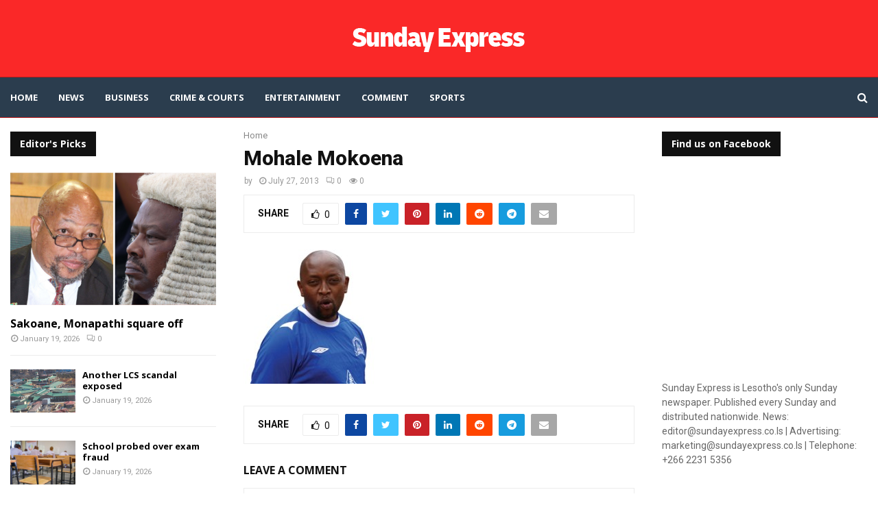

--- FILE ---
content_type: text/html; charset=UTF-8
request_url: https://sundayexpress.co.ls/matlama-head-coach-sacked/mohale-mokoena/
body_size: 26176
content:
<!DOCTYPE html>
<html lang="en-US">
<head>
	<meta charset="UTF-8">
		<meta name="viewport" content="width=device-width, initial-scale=1">
		<link rel="profile" href="http://gmpg.org/xfn/11">
	<meta name='robots' content='index, follow, max-image-preview:large, max-snippet:-1, max-video-preview:-1' />

	<!-- This site is optimized with the Yoast SEO plugin v26.7 - https://yoast.com/wordpress/plugins/seo/ -->
	<title>Mohale Mokoena - Sunday Express</title>
	<link rel="canonical" href="https://sundayexpress.co.ls/matlama-head-coach-sacked/mohale-mokoena/" />
	<meta property="og:locale" content="en_US" />
	<meta property="og:type" content="article" />
	<meta property="og:title" content="Mohale Mokoena - Sunday Express" />
	<meta property="og:url" content="https://sundayexpress.co.ls/matlama-head-coach-sacked/mohale-mokoena/" />
	<meta property="og:site_name" content="Sunday Express" />
	<meta property="article:publisher" content="https://www.facebook.com/SundayExpres" />
	<meta property="og:image" content="https://sundayexpress.co.ls/matlama-head-coach-sacked/mohale-mokoena" />
	<meta property="og:image:width" content="191" />
	<meta property="og:image:height" content="196" />
	<meta property="og:image:type" content="image/jpeg" />
	<meta name="twitter:card" content="summary_large_image" />
	<meta name="twitter:site" content="@SundayExpres" />
	<script type="application/ld+json" class="yoast-schema-graph">{"@context":"https://schema.org","@graph":[{"@type":"WebPage","@id":"https://sundayexpress.co.ls/matlama-head-coach-sacked/mohale-mokoena/","url":"https://sundayexpress.co.ls/matlama-head-coach-sacked/mohale-mokoena/","name":"Mohale Mokoena - Sunday Express","isPartOf":{"@id":"https://sundayexpress.co.ls/#website"},"primaryImageOfPage":{"@id":"https://sundayexpress.co.ls/matlama-head-coach-sacked/mohale-mokoena/#primaryimage"},"image":{"@id":"https://sundayexpress.co.ls/matlama-head-coach-sacked/mohale-mokoena/#primaryimage"},"thumbnailUrl":"https://sundayexpress.co.ls/wp-content/uploads/2013/07/Mohale-Mokoena.jpg","datePublished":"2013-07-27T21:47:17+00:00","breadcrumb":{"@id":"https://sundayexpress.co.ls/matlama-head-coach-sacked/mohale-mokoena/#breadcrumb"},"inLanguage":"en-US","potentialAction":[{"@type":"ReadAction","target":["https://sundayexpress.co.ls/matlama-head-coach-sacked/mohale-mokoena/"]}]},{"@type":"ImageObject","inLanguage":"en-US","@id":"https://sundayexpress.co.ls/matlama-head-coach-sacked/mohale-mokoena/#primaryimage","url":"https://sundayexpress.co.ls/wp-content/uploads/2013/07/Mohale-Mokoena.jpg","contentUrl":"https://sundayexpress.co.ls/wp-content/uploads/2013/07/Mohale-Mokoena.jpg","width":191,"height":196},{"@type":"BreadcrumbList","@id":"https://sundayexpress.co.ls/matlama-head-coach-sacked/mohale-mokoena/#breadcrumb","itemListElement":[{"@type":"ListItem","position":1,"name":"Home","item":"https://sundayexpress.co.ls/"},{"@type":"ListItem","position":2,"name":"Matlama head coach sacked","item":"https://sundayexpress.co.ls/matlama-head-coach-sacked/"},{"@type":"ListItem","position":3,"name":"Mohale Mokoena"}]},{"@type":"WebSite","@id":"https://sundayexpress.co.ls/#website","url":"https://sundayexpress.co.ls/","name":"Sunday Express","description":"Lesotho&#039;s only Sunday paper","publisher":{"@id":"https://sundayexpress.co.ls/#organization"},"potentialAction":[{"@type":"SearchAction","target":{"@type":"EntryPoint","urlTemplate":"https://sundayexpress.co.ls/?s={search_term_string}"},"query-input":{"@type":"PropertyValueSpecification","valueRequired":true,"valueName":"search_term_string"}}],"inLanguage":"en-US"},{"@type":"Organization","@id":"https://sundayexpress.co.ls/#organization","name":"Sunday Express","url":"https://sundayexpress.co.ls/","logo":{"@type":"ImageObject","inLanguage":"en-US","@id":"https://sundayexpress.co.ls/#/schema/logo/image/","url":"https://sundayexpress.co.ls/wp-content/uploads/2022/11/sx-logo-1.png","contentUrl":"https://sundayexpress.co.ls/wp-content/uploads/2022/11/sx-logo-1.png","width":302,"height":143,"caption":"Sunday Express"},"image":{"@id":"https://sundayexpress.co.ls/#/schema/logo/image/"},"sameAs":["https://www.facebook.com/SundayExpres","https://x.com/SundayExpres"]}]}</script>
	<!-- / Yoast SEO plugin. -->


<link rel='dns-prefetch' href='//fonts.googleapis.com' />
<link rel="alternate" type="application/rss+xml" title="Sunday Express &raquo; Feed" href="https://sundayexpress.co.ls/feed/" />
<link rel="alternate" type="application/rss+xml" title="Sunday Express &raquo; Comments Feed" href="https://sundayexpress.co.ls/comments/feed/" />
<link rel="alternate" type="application/rss+xml" title="Sunday Express &raquo; Mohale Mokoena Comments Feed" href="https://sundayexpress.co.ls/matlama-head-coach-sacked/mohale-mokoena/feed/" />
<link rel="alternate" title="oEmbed (JSON)" type="application/json+oembed" href="https://sundayexpress.co.ls/wp-json/oembed/1.0/embed?url=https%3A%2F%2Fsundayexpress.co.ls%2Fmatlama-head-coach-sacked%2Fmohale-mokoena%2F" />
<link rel="alternate" title="oEmbed (XML)" type="text/xml+oembed" href="https://sundayexpress.co.ls/wp-json/oembed/1.0/embed?url=https%3A%2F%2Fsundayexpress.co.ls%2Fmatlama-head-coach-sacked%2Fmohale-mokoena%2F&#038;format=xml" />
<style id='wp-img-auto-sizes-contain-inline-css' type='text/css'>
img:is([sizes=auto i],[sizes^="auto," i]){contain-intrinsic-size:3000px 1500px}
/*# sourceURL=wp-img-auto-sizes-contain-inline-css */
</style>
<link rel='stylesheet' id='dashicons-css' href='https://sundayexpress.co.ls/wp-includes/css/dashicons.min.css?ver=6.9' type='text/css' media='all' />
<link rel='stylesheet' id='post-views-counter-frontend-css' href='https://sundayexpress.co.ls/wp-content/plugins/post-views-counter/css/frontend.css?ver=1.7.0' type='text/css' media='all' />
<style id='wp-emoji-styles-inline-css' type='text/css'>

	img.wp-smiley, img.emoji {
		display: inline !important;
		border: none !important;
		box-shadow: none !important;
		height: 1em !important;
		width: 1em !important;
		margin: 0 0.07em !important;
		vertical-align: -0.1em !important;
		background: none !important;
		padding: 0 !important;
	}
/*# sourceURL=wp-emoji-styles-inline-css */
</style>
<link rel='stylesheet' id='wp-block-library-css' href='https://sundayexpress.co.ls/wp-includes/css/dist/block-library/style.min.css?ver=6.9' type='text/css' media='all' />
<style id='wp-block-library-theme-inline-css' type='text/css'>
.wp-block-audio :where(figcaption){color:#555;font-size:13px;text-align:center}.is-dark-theme .wp-block-audio :where(figcaption){color:#ffffffa6}.wp-block-audio{margin:0 0 1em}.wp-block-code{border:1px solid #ccc;border-radius:4px;font-family:Menlo,Consolas,monaco,monospace;padding:.8em 1em}.wp-block-embed :where(figcaption){color:#555;font-size:13px;text-align:center}.is-dark-theme .wp-block-embed :where(figcaption){color:#ffffffa6}.wp-block-embed{margin:0 0 1em}.blocks-gallery-caption{color:#555;font-size:13px;text-align:center}.is-dark-theme .blocks-gallery-caption{color:#ffffffa6}:root :where(.wp-block-image figcaption){color:#555;font-size:13px;text-align:center}.is-dark-theme :root :where(.wp-block-image figcaption){color:#ffffffa6}.wp-block-image{margin:0 0 1em}.wp-block-pullquote{border-bottom:4px solid;border-top:4px solid;color:currentColor;margin-bottom:1.75em}.wp-block-pullquote :where(cite),.wp-block-pullquote :where(footer),.wp-block-pullquote__citation{color:currentColor;font-size:.8125em;font-style:normal;text-transform:uppercase}.wp-block-quote{border-left:.25em solid;margin:0 0 1.75em;padding-left:1em}.wp-block-quote cite,.wp-block-quote footer{color:currentColor;font-size:.8125em;font-style:normal;position:relative}.wp-block-quote:where(.has-text-align-right){border-left:none;border-right:.25em solid;padding-left:0;padding-right:1em}.wp-block-quote:where(.has-text-align-center){border:none;padding-left:0}.wp-block-quote.is-large,.wp-block-quote.is-style-large,.wp-block-quote:where(.is-style-plain){border:none}.wp-block-search .wp-block-search__label{font-weight:700}.wp-block-search__button{border:1px solid #ccc;padding:.375em .625em}:where(.wp-block-group.has-background){padding:1.25em 2.375em}.wp-block-separator.has-css-opacity{opacity:.4}.wp-block-separator{border:none;border-bottom:2px solid;margin-left:auto;margin-right:auto}.wp-block-separator.has-alpha-channel-opacity{opacity:1}.wp-block-separator:not(.is-style-wide):not(.is-style-dots){width:100px}.wp-block-separator.has-background:not(.is-style-dots){border-bottom:none;height:1px}.wp-block-separator.has-background:not(.is-style-wide):not(.is-style-dots){height:2px}.wp-block-table{margin:0 0 1em}.wp-block-table td,.wp-block-table th{word-break:normal}.wp-block-table :where(figcaption){color:#555;font-size:13px;text-align:center}.is-dark-theme .wp-block-table :where(figcaption){color:#ffffffa6}.wp-block-video :where(figcaption){color:#555;font-size:13px;text-align:center}.is-dark-theme .wp-block-video :where(figcaption){color:#ffffffa6}.wp-block-video{margin:0 0 1em}:root :where(.wp-block-template-part.has-background){margin-bottom:0;margin-top:0;padding:1.25em 2.375em}
/*# sourceURL=/wp-includes/css/dist/block-library/theme.min.css */
</style>
<style id='classic-theme-styles-inline-css' type='text/css'>
/*! This file is auto-generated */
.wp-block-button__link{color:#fff;background-color:#32373c;border-radius:9999px;box-shadow:none;text-decoration:none;padding:calc(.667em + 2px) calc(1.333em + 2px);font-size:1.125em}.wp-block-file__button{background:#32373c;color:#fff;text-decoration:none}
/*# sourceURL=/wp-includes/css/classic-themes.min.css */
</style>
<style id='global-styles-inline-css' type='text/css'>
:root{--wp--preset--aspect-ratio--square: 1;--wp--preset--aspect-ratio--4-3: 4/3;--wp--preset--aspect-ratio--3-4: 3/4;--wp--preset--aspect-ratio--3-2: 3/2;--wp--preset--aspect-ratio--2-3: 2/3;--wp--preset--aspect-ratio--16-9: 16/9;--wp--preset--aspect-ratio--9-16: 9/16;--wp--preset--color--black: #000000;--wp--preset--color--cyan-bluish-gray: #abb8c3;--wp--preset--color--white: #ffffff;--wp--preset--color--pale-pink: #f78da7;--wp--preset--color--vivid-red: #cf2e2e;--wp--preset--color--luminous-vivid-orange: #ff6900;--wp--preset--color--luminous-vivid-amber: #fcb900;--wp--preset--color--light-green-cyan: #7bdcb5;--wp--preset--color--vivid-green-cyan: #00d084;--wp--preset--color--pale-cyan-blue: #8ed1fc;--wp--preset--color--vivid-cyan-blue: #0693e3;--wp--preset--color--vivid-purple: #9b51e0;--wp--preset--gradient--vivid-cyan-blue-to-vivid-purple: linear-gradient(135deg,rgb(6,147,227) 0%,rgb(155,81,224) 100%);--wp--preset--gradient--light-green-cyan-to-vivid-green-cyan: linear-gradient(135deg,rgb(122,220,180) 0%,rgb(0,208,130) 100%);--wp--preset--gradient--luminous-vivid-amber-to-luminous-vivid-orange: linear-gradient(135deg,rgb(252,185,0) 0%,rgb(255,105,0) 100%);--wp--preset--gradient--luminous-vivid-orange-to-vivid-red: linear-gradient(135deg,rgb(255,105,0) 0%,rgb(207,46,46) 100%);--wp--preset--gradient--very-light-gray-to-cyan-bluish-gray: linear-gradient(135deg,rgb(238,238,238) 0%,rgb(169,184,195) 100%);--wp--preset--gradient--cool-to-warm-spectrum: linear-gradient(135deg,rgb(74,234,220) 0%,rgb(151,120,209) 20%,rgb(207,42,186) 40%,rgb(238,44,130) 60%,rgb(251,105,98) 80%,rgb(254,248,76) 100%);--wp--preset--gradient--blush-light-purple: linear-gradient(135deg,rgb(255,206,236) 0%,rgb(152,150,240) 100%);--wp--preset--gradient--blush-bordeaux: linear-gradient(135deg,rgb(254,205,165) 0%,rgb(254,45,45) 50%,rgb(107,0,62) 100%);--wp--preset--gradient--luminous-dusk: linear-gradient(135deg,rgb(255,203,112) 0%,rgb(199,81,192) 50%,rgb(65,88,208) 100%);--wp--preset--gradient--pale-ocean: linear-gradient(135deg,rgb(255,245,203) 0%,rgb(182,227,212) 50%,rgb(51,167,181) 100%);--wp--preset--gradient--electric-grass: linear-gradient(135deg,rgb(202,248,128) 0%,rgb(113,206,126) 100%);--wp--preset--gradient--midnight: linear-gradient(135deg,rgb(2,3,129) 0%,rgb(40,116,252) 100%);--wp--preset--font-size--small: 14px;--wp--preset--font-size--medium: 20px;--wp--preset--font-size--large: 32px;--wp--preset--font-size--x-large: 42px;--wp--preset--font-size--normal: 16px;--wp--preset--font-size--huge: 42px;--wp--preset--spacing--20: 0.44rem;--wp--preset--spacing--30: 0.67rem;--wp--preset--spacing--40: 1rem;--wp--preset--spacing--50: 1.5rem;--wp--preset--spacing--60: 2.25rem;--wp--preset--spacing--70: 3.38rem;--wp--preset--spacing--80: 5.06rem;--wp--preset--shadow--natural: 6px 6px 9px rgba(0, 0, 0, 0.2);--wp--preset--shadow--deep: 12px 12px 50px rgba(0, 0, 0, 0.4);--wp--preset--shadow--sharp: 6px 6px 0px rgba(0, 0, 0, 0.2);--wp--preset--shadow--outlined: 6px 6px 0px -3px rgb(255, 255, 255), 6px 6px rgb(0, 0, 0);--wp--preset--shadow--crisp: 6px 6px 0px rgb(0, 0, 0);}:where(.is-layout-flex){gap: 0.5em;}:where(.is-layout-grid){gap: 0.5em;}body .is-layout-flex{display: flex;}.is-layout-flex{flex-wrap: wrap;align-items: center;}.is-layout-flex > :is(*, div){margin: 0;}body .is-layout-grid{display: grid;}.is-layout-grid > :is(*, div){margin: 0;}:where(.wp-block-columns.is-layout-flex){gap: 2em;}:where(.wp-block-columns.is-layout-grid){gap: 2em;}:where(.wp-block-post-template.is-layout-flex){gap: 1.25em;}:where(.wp-block-post-template.is-layout-grid){gap: 1.25em;}.has-black-color{color: var(--wp--preset--color--black) !important;}.has-cyan-bluish-gray-color{color: var(--wp--preset--color--cyan-bluish-gray) !important;}.has-white-color{color: var(--wp--preset--color--white) !important;}.has-pale-pink-color{color: var(--wp--preset--color--pale-pink) !important;}.has-vivid-red-color{color: var(--wp--preset--color--vivid-red) !important;}.has-luminous-vivid-orange-color{color: var(--wp--preset--color--luminous-vivid-orange) !important;}.has-luminous-vivid-amber-color{color: var(--wp--preset--color--luminous-vivid-amber) !important;}.has-light-green-cyan-color{color: var(--wp--preset--color--light-green-cyan) !important;}.has-vivid-green-cyan-color{color: var(--wp--preset--color--vivid-green-cyan) !important;}.has-pale-cyan-blue-color{color: var(--wp--preset--color--pale-cyan-blue) !important;}.has-vivid-cyan-blue-color{color: var(--wp--preset--color--vivid-cyan-blue) !important;}.has-vivid-purple-color{color: var(--wp--preset--color--vivid-purple) !important;}.has-black-background-color{background-color: var(--wp--preset--color--black) !important;}.has-cyan-bluish-gray-background-color{background-color: var(--wp--preset--color--cyan-bluish-gray) !important;}.has-white-background-color{background-color: var(--wp--preset--color--white) !important;}.has-pale-pink-background-color{background-color: var(--wp--preset--color--pale-pink) !important;}.has-vivid-red-background-color{background-color: var(--wp--preset--color--vivid-red) !important;}.has-luminous-vivid-orange-background-color{background-color: var(--wp--preset--color--luminous-vivid-orange) !important;}.has-luminous-vivid-amber-background-color{background-color: var(--wp--preset--color--luminous-vivid-amber) !important;}.has-light-green-cyan-background-color{background-color: var(--wp--preset--color--light-green-cyan) !important;}.has-vivid-green-cyan-background-color{background-color: var(--wp--preset--color--vivid-green-cyan) !important;}.has-pale-cyan-blue-background-color{background-color: var(--wp--preset--color--pale-cyan-blue) !important;}.has-vivid-cyan-blue-background-color{background-color: var(--wp--preset--color--vivid-cyan-blue) !important;}.has-vivid-purple-background-color{background-color: var(--wp--preset--color--vivid-purple) !important;}.has-black-border-color{border-color: var(--wp--preset--color--black) !important;}.has-cyan-bluish-gray-border-color{border-color: var(--wp--preset--color--cyan-bluish-gray) !important;}.has-white-border-color{border-color: var(--wp--preset--color--white) !important;}.has-pale-pink-border-color{border-color: var(--wp--preset--color--pale-pink) !important;}.has-vivid-red-border-color{border-color: var(--wp--preset--color--vivid-red) !important;}.has-luminous-vivid-orange-border-color{border-color: var(--wp--preset--color--luminous-vivid-orange) !important;}.has-luminous-vivid-amber-border-color{border-color: var(--wp--preset--color--luminous-vivid-amber) !important;}.has-light-green-cyan-border-color{border-color: var(--wp--preset--color--light-green-cyan) !important;}.has-vivid-green-cyan-border-color{border-color: var(--wp--preset--color--vivid-green-cyan) !important;}.has-pale-cyan-blue-border-color{border-color: var(--wp--preset--color--pale-cyan-blue) !important;}.has-vivid-cyan-blue-border-color{border-color: var(--wp--preset--color--vivid-cyan-blue) !important;}.has-vivid-purple-border-color{border-color: var(--wp--preset--color--vivid-purple) !important;}.has-vivid-cyan-blue-to-vivid-purple-gradient-background{background: var(--wp--preset--gradient--vivid-cyan-blue-to-vivid-purple) !important;}.has-light-green-cyan-to-vivid-green-cyan-gradient-background{background: var(--wp--preset--gradient--light-green-cyan-to-vivid-green-cyan) !important;}.has-luminous-vivid-amber-to-luminous-vivid-orange-gradient-background{background: var(--wp--preset--gradient--luminous-vivid-amber-to-luminous-vivid-orange) !important;}.has-luminous-vivid-orange-to-vivid-red-gradient-background{background: var(--wp--preset--gradient--luminous-vivid-orange-to-vivid-red) !important;}.has-very-light-gray-to-cyan-bluish-gray-gradient-background{background: var(--wp--preset--gradient--very-light-gray-to-cyan-bluish-gray) !important;}.has-cool-to-warm-spectrum-gradient-background{background: var(--wp--preset--gradient--cool-to-warm-spectrum) !important;}.has-blush-light-purple-gradient-background{background: var(--wp--preset--gradient--blush-light-purple) !important;}.has-blush-bordeaux-gradient-background{background: var(--wp--preset--gradient--blush-bordeaux) !important;}.has-luminous-dusk-gradient-background{background: var(--wp--preset--gradient--luminous-dusk) !important;}.has-pale-ocean-gradient-background{background: var(--wp--preset--gradient--pale-ocean) !important;}.has-electric-grass-gradient-background{background: var(--wp--preset--gradient--electric-grass) !important;}.has-midnight-gradient-background{background: var(--wp--preset--gradient--midnight) !important;}.has-small-font-size{font-size: var(--wp--preset--font-size--small) !important;}.has-medium-font-size{font-size: var(--wp--preset--font-size--medium) !important;}.has-large-font-size{font-size: var(--wp--preset--font-size--large) !important;}.has-x-large-font-size{font-size: var(--wp--preset--font-size--x-large) !important;}
:where(.wp-block-post-template.is-layout-flex){gap: 1.25em;}:where(.wp-block-post-template.is-layout-grid){gap: 1.25em;}
:where(.wp-block-term-template.is-layout-flex){gap: 1.25em;}:where(.wp-block-term-template.is-layout-grid){gap: 1.25em;}
:where(.wp-block-columns.is-layout-flex){gap: 2em;}:where(.wp-block-columns.is-layout-grid){gap: 2em;}
:root :where(.wp-block-pullquote){font-size: 1.5em;line-height: 1.6;}
/*# sourceURL=global-styles-inline-css */
</style>
<link rel='stylesheet' id='contact-form-7-css' href='https://sundayexpress.co.ls/wp-content/plugins/contact-form-7/includes/css/styles.css?ver=6.1.4' type='text/css' media='all' />
<link rel='stylesheet' id='pencisc-css' href='https://sundayexpress.co.ls/wp-content/plugins/penci-framework/assets/css/single-shortcode.css?ver=6.9' type='text/css' media='all' />
<link rel='stylesheet' id='penci-oswald-css' href='//fonts.googleapis.com/css?family=Oswald%3A400&#038;ver=6.9' type='text/css' media='all' />
<link rel='stylesheet' id='penci-font-awesome-css' href='https://sundayexpress.co.ls/wp-content/themes/pennews/css/font-awesome.min.css?ver=4.5.2' type='text/css' media='all' />
<link rel='stylesheet' id='penci-fonts-css' href='//fonts.googleapis.com/css?family=Roboto%3A300%2C300italic%2C400%2C400italic%2C500%2C500italic%2C700%2C700italic%2C800%2C800italic%7CMukta+Vaani%3A300%2C300italic%2C400%2C400italic%2C500%2C500italic%2C700%2C700italic%2C800%2C800italic%7COswald%3A300%2C300italic%2C400%2C400italic%2C500%2C500italic%2C700%2C700italic%2C800%2C800italic%7CTeko%3A300%2C300italic%2C400%2C400italic%2C500%2C500italic%2C700%2C700italic%2C800%2C800italic%7COpen+Sans%3A300%2C300italic%2C400%2C400italic%2C500%2C500italic%2C700%2C700italic%2C800%2C800italic%7CBiryani%3A300%2C300italic%2C400%2C400italic%2C500%2C500italic%2C700%2C700italic%2C800%2C800italic%3A300%2C300italic%2C400%2C400italic%2C500%2C500italic%2C700%2C700italic%2C800%2C800italic%26subset%3Dcyrillic%2Ccyrillic-ext%2Cgreek%2Cgreek-ext%2Clatin-ext' type='text/css' media='all' />
<link rel='stylesheet' id='penci-font-opensanshebrewcondensed-css' href='//fonts.googleapis.com/earlyaccess/opensanshebrewcondensed.css?ver=6.7.2' type='text/css' media='all' />
<link rel='stylesheet' id='penci-portfolio-css' href='https://sundayexpress.co.ls/wp-content/themes/pennews/css/portfolio.css?ver=6.7.2' type='text/css' media='all' />
<link rel='stylesheet' id='penci-review-css' href='https://sundayexpress.co.ls/wp-content/themes/pennews/css/review.css?ver=6.7.2' type='text/css' media='all' />
<link rel='stylesheet' id='penci-style-css' href='https://sundayexpress.co.ls/wp-content/themes/pennews/style.css?ver=6.7.2' type='text/css' media='all' />
<style id='penci-style-inline-css' type='text/css'>
.penci-block-vc.style-title-13:not(.footer-widget).style-title-center .penci-block-heading {border-right: 10px solid transparent; border-left: 10px solid transparent; }.site-branding h1, .site-branding h2 {margin: 0;}.penci-schema-markup { display: none !important; }.penci-entry-media .twitter-video { max-width: none !important; margin: 0 !important; }.penci-entry-media .fb-video { margin-bottom: 0; }.penci-entry-media .post-format-meta > iframe { vertical-align: top; }.penci-single-style-6 .penci-entry-media-top.penci-video-format-dailymotion:after, .penci-single-style-6 .penci-entry-media-top.penci-video-format-facebook:after, .penci-single-style-6 .penci-entry-media-top.penci-video-format-vimeo:after, .penci-single-style-6 .penci-entry-media-top.penci-video-format-twitter:after, .penci-single-style-7 .penci-entry-media-top.penci-video-format-dailymotion:after, .penci-single-style-7 .penci-entry-media-top.penci-video-format-facebook:after, .penci-single-style-7 .penci-entry-media-top.penci-video-format-vimeo:after, .penci-single-style-7 .penci-entry-media-top.penci-video-format-twitter:after { content: none; } .penci-single-style-5 .penci-entry-media.penci-video-format-dailymotion:after, .penci-single-style-5 .penci-entry-media.penci-video-format-facebook:after, .penci-single-style-5 .penci-entry-media.penci-video-format-vimeo:after, .penci-single-style-5 .penci-entry-media.penci-video-format-twitter:after { content: none; }@media screen and (max-width: 960px) { .penci-insta-thumb ul.thumbnails.penci_col_5 li, .penci-insta-thumb ul.thumbnails.penci_col_6 li { width: 33.33% !important; } .penci-insta-thumb ul.thumbnails.penci_col_7 li, .penci-insta-thumb ul.thumbnails.penci_col_8 li, .penci-insta-thumb ul.thumbnails.penci_col_9 li, .penci-insta-thumb ul.thumbnails.penci_col_10 li { width: 25% !important; } }.site-header.header--s12 .penci-menu-toggle-wapper,.site-header.header--s12 .header__social-search { flex: 1; }.site-header.header--s5 .site-branding {  padding-right: 0;margin-right: 40px; }.penci-block_37 .penci_post-meta { padding-top: 8px; }.penci-block_37 .penci-post-excerpt + .penci_post-meta { padding-top: 0; }.penci-hide-text-votes { display: none; }.penci-usewr-review {  border-top: 1px solid #ececec; }.penci-review-score {top: 5px; position: relative; }.penci-social-counter.penci-social-counter--style-3 .penci-social__empty a, .penci-social-counter.penci-social-counter--style-4 .penci-social__empty a, .penci-social-counter.penci-social-counter--style-5 .penci-social__empty a, .penci-social-counter.penci-social-counter--style-6 .penci-social__empty a { display: flex; justify-content: center; align-items: center; }.penci-block-error { padding: 0 20px 20px; }@media screen and (min-width: 1240px){ .penci_dis_padding_bw .penci-content-main.penci-col-4:nth-child(3n+2) { padding-right: 15px; padding-left: 15px; }}.bos_searchbox_widget_class.penci-vc-column-1 #flexi_searchbox #b_searchboxInc .b_submitButton_wrapper{ padding-top: 10px; padding-bottom: 10px; }.mfp-image-holder .mfp-close, .mfp-iframe-holder .mfp-close { background: transparent; border-color: transparent; }h1, h2, h3, h4, h5, h6,.error404 .page-title,
		.error404 .penci-block-vc .penci-block__title, .footer__bottom.style-2 .block-title {font-family: 'Roboto', sans-serif}h1, h2, h3, h4, h5, h6,.error404 .page-title,
		 .error404 .penci-block-vc .penci-block__title, .product_list_widget .product-title, .footer__bottom.style-2 .block-title {font-weight: 800}.penci-block-vc .penci-block__title, .penci-menu-hbg .penci-block-vc .penci-block__title, .penci-menu-hbg-widgets .menu-hbg-title{ font-family:'Roboto', sans-serif; }.penci-block-vc .penci-block__title, .penci-menu-hbg .penci-block-vc .penci-block__title, .penci-menu-hbg-widgets .menu-hbg-title{ font-weight:800; }.single .entry-content,.page .entry-content{ font-size:16px; }.site-content,.penci-page-style-1 .site-content, 
		.page-template-full-width.penci-block-pagination .site-content,
		.penci-page-style-2 .site-content, .penci-single-style-1 .site-content, 
		.penci-single-style-2 .site-content,.penci-page-style-3 .site-content,
		.penci-single-style-3 .site-content{ margin-top:20px; }.site-content, .page-template-full-width.penci-block-pagination .site-content{ margin-bottom:20px; }.penci-topbar.header--s7, .penci-topbar.header--s7 h3, 
		.penci-topbar.header--s7 ul li,
		.penci-topbar.header--s7 .topbar__trending .headline-title{ text-transform: none !important; }.penci-topbar{ background-color:#111111 ; }.penci-topbar,.penci-topbar a, .penci-topbar ul li a{ color:#ffffff ; }.penci-topbar a:hover , .penci-topbar ul li a:hover{ color:#1565c0 !important; }.topbar__social-media a:hover{ color:#1565c0 ; }.penci-topbar ul.menu li ul.sub-menu{ background-color:#111111 ; }.penci-topbar ul.menu li ul.sub-menu li a{ color:#ffffff ; }.penci-topbar ul.menu li ul.sub-menu li a:hover{ color:#1565c0 ; }.penci-topbar ul.menu li ul.sub-menu li{ border-color:#212121 ; }.penci-topbar .topbar__trending .headline-title{ background-color:#1565c0 ; }.site-description{ font-family: 'Biryani', sans-serif; }.main-navigation a,.mobile-sidebar .primary-menu-mobile li a, .penci-menu-hbg .primary-menu-mobile li a{ font-family: 'Open Sans', sans-serif; }.main-navigation > ul:not(.children) > li > a{ font-size: 13px; }#site-navigation .penci-megamenu .penci-mega-child-categories a{ font-size: 13px; }#site-navigation .penci-megamenu .penci-content-megamenu .penci-mega-latest-posts .penci-mega-post a:not(.mega-cat-name){ font-size: 14px; }#site-navigation .penci-megamenu .penci-mega-date{ font-size: 12px; }.main-navigation > ul:not(.children) > li ul.sub-menu{ border-top: 0 !important; }.penci-post-pagination h5{ font-size:16px; }.penci-author-content h5 a{ font-size:16px; }.penci-post-related .item-related h4{ font-size:14px; }
		.penci-post-related .post-title-box .post-box-title,
		.post-comments .post-title-box .post-box-title, 
		.site-content .post-comments #respond h3{ font-size: 16px !important; }.penci-block-vc-pag  .penci-archive__list_posts .penci-post-item .entry-title{ font-size:20px; }.penci-portfolio-wrap{ margin-left: 0px; margin-right: 0px; }.penci-portfolio-wrap .portfolio-item{ padding-left: 0px; padding-right: 0px; margin-bottom:0px; }.penci-menu-hbg-widgets .menu-hbg-title { font-family:'Open Sans', sans-serif }
		.woocommerce div.product .related > h2,.woocommerce div.product .upsells > h2,
		.post-title-box .post-box-title,.site-content #respond h3,.site-content .widget-title,
		.site-content .widgettitle,
		body.page-template-full-width.page-paged-2 .site-content .widget.penci-block-vc .penci-block__title,
		body:not( .page-template-full-width ) .site-content .widget.penci-block-vc .penci-block__title{ font-size:14px !important;font-weight:700 !important;font-family:'Open Sans', sans-serif !important; }.site-content .widget.penci-block-vc .penci-block__title{ text-transform: none; }.footer__bottom  .footer__logo a{font-family: 'Open Sans Hebrew Condensed', sans-serif;font-weight: 900 !important;}#footer__sidebars.footer__sidebars{padding-bottom: 40px;}.site-footer .penci-block-vc .penci-block__title{ font-size:15px;font-weight:700;font-family:'Open Sans', sans-serif; }.site-footer .penci-footer-text-wrap { font-size:14px;}.penci-popup-login-register .penci-login-container a:hover{ color:#1565c0 ; }.penci-popup-login-register .penci-login-container .penci-login input[type="submit"]{ background-color:#1565c0 ; }body{ background-color: #fff; }.penci_dis_padding_bw .penci-block-vc.style-title-11:not(.footer-widget) .penci-block__title a,
		.penci_dis_padding_bw .penci-block-vc.style-title-11:not(.footer-widget) .penci-block__title span, 
		.penci_dis_padding_bw .penci-block-vc.style-title-11:not(.footer-widget) .penci-subcat-filter, 
		.penci_dis_padding_bw .penci-block-vc.style-title-11:not(.footer-widget) .penci-slider-nav{ background-color:#ffffff; }.buy-button{ background-color:#ff1c1c !important; }.penci-menuhbg-toggle:hover .lines-button:after,.penci-menuhbg-toggle:hover .penci-lines:before,.penci-menuhbg-toggle:hover .penci-lines:after.penci-login-container a,.penci_list_shortcode li:before,.footer__sidebars .penci-block-vc .penci__post-title a:hover,.penci-viewall-results a:hover,.post-entry .penci-portfolio-filter ul li.active a, .penci-portfolio-filter ul li.active a,.penci-ajax-search-results-wrapper .penci__post-title a:hover{ color: #ff1c1c; }.penci-tweets-widget-content .icon-tweets,.penci-tweets-widget-content .tweet-intents a,.penci-tweets-widget-content .tweet-intents span:after,.woocommerce .star-rating span,.woocommerce .comment-form p.stars a:hover,.woocommerce div.product .woocommerce-tabs ul.tabs li a:hover,.penci-subcat-list .flexMenu-viewMore:hover a, .penci-subcat-list .flexMenu-viewMore:focus a,.penci-subcat-list .flexMenu-viewMore .flexMenu-popup .penci-subcat-item a:hover,.penci-owl-carousel-style .owl-dot.active span, .penci-owl-carousel-style .owl-dot:hover span,.penci-owl-carousel-slider .owl-dot.active span,.penci-owl-carousel-slider .owl-dot:hover span{ color: #ff1c1c; }.penci-owl-carousel-slider .owl-dot.active span,.penci-owl-carousel-slider .owl-dot:hover span{ background-color: #ff1c1c; }blockquote, q,.penci-post-pagination a:hover,a:hover,.penci-entry-meta a:hover,.penci-portfolio-below_img .inner-item-portfolio .portfolio-desc a:hover h3,.main-navigation.penci_disable_padding_menu > ul:not(.children) > li:hover > a,.main-navigation.penci_disable_padding_menu > ul:not(.children) > li:active > a,.main-navigation.penci_disable_padding_menu > ul:not(.children) > li.current-menu-item > a,.main-navigation.penci_disable_padding_menu > ul:not(.children) > li.current-menu-ancestor > a,.main-navigation.penci_disable_padding_menu > ul:not(.children) > li.current-category-ancestor > a,.site-header.header--s11 .main-navigation.penci_enable_line_menu .menu > li:hover > a,.site-header.header--s11 .main-navigation.penci_enable_line_menu .menu > li:active > a,.site-header.header--s11 .main-navigation.penci_enable_line_menu .menu > li.current-menu-item > a,.main-navigation.penci_disable_padding_menu ul.menu > li > a:hover,.main-navigation ul li:hover > a,.main-navigation ul li:active > a,.main-navigation li.current-menu-item > a,#site-navigation .penci-megamenu .penci-mega-child-categories a.cat-active,#site-navigation .penci-megamenu .penci-content-megamenu .penci-mega-latest-posts .penci-mega-post a:not(.mega-cat-name):hover,.penci-post-pagination h5 a:hover{ color: #ff1c1c; }.main-navigation.penci_disable_padding_menu > ul:not(.children) > li.highlight-button > a{ color: #ff1c1c;border-color: #ff1c1c; }.main-navigation.penci_disable_padding_menu > ul:not(.children) > li.highlight-button:hover > a,.main-navigation.penci_disable_padding_menu > ul:not(.children) > li.highlight-button:active > a,.main-navigation.penci_disable_padding_menu > ul:not(.children) > li.highlight-button.current-category-ancestor > a,.main-navigation.penci_disable_padding_menu > ul:not(.children) > li.highlight-button.current-category-ancestor > a,.main-navigation.penci_disable_padding_menu > ul:not(.children) > li.highlight-button.current-menu-ancestor > a,.main-navigation.penci_disable_padding_menu > ul:not(.children) > li.highlight-button.current-menu-item > a{ border-color: #ff1c1c; }.penci-menu-hbg .primary-menu-mobile li a:hover,.penci-menu-hbg .primary-menu-mobile li.toggled-on > a,.penci-menu-hbg .primary-menu-mobile li.toggled-on > .dropdown-toggle,.penci-menu-hbg .primary-menu-mobile li.current-menu-item > a,.penci-menu-hbg .primary-menu-mobile li.current-menu-item > .dropdown-toggle,.mobile-sidebar .primary-menu-mobile li a:hover,.mobile-sidebar .primary-menu-mobile li.toggled-on-first > a,.mobile-sidebar .primary-menu-mobile li.toggled-on > a,.mobile-sidebar .primary-menu-mobile li.toggled-on > .dropdown-toggle,.mobile-sidebar .primary-menu-mobile li.current-menu-item > a,.mobile-sidebar .primary-menu-mobile li.current-menu-item > .dropdown-toggle,.mobile-sidebar #sidebar-nav-logo a,.mobile-sidebar #sidebar-nav-logo a:hover.mobile-sidebar #sidebar-nav-logo:before,.penci-recipe-heading a.penci-recipe-print,.widget a:hover,.widget.widget_recent_entries li a:hover, .widget.widget_recent_comments li a:hover, .widget.widget_meta li a:hover,.penci-topbar a:hover,.penci-topbar ul li:hover,.penci-topbar ul li a:hover,.penci-topbar ul.menu li ul.sub-menu li a:hover,.site-branding a, .site-branding .site-title{ color: #ff1c1c; }.penci-viewall-results a:hover,.penci-ajax-search-results-wrapper .penci__post-title a:hover,.header__search_dis_bg .search-click:hover,.header__social-media a:hover,.penci-login-container .link-bottom a,.error404 .page-content a,.penci-no-results .search-form .search-submit:hover,.error404 .page-content .search-form .search-submit:hover,.penci_breadcrumbs a:hover, .penci_breadcrumbs a:hover span,.penci-archive .entry-meta a:hover,.penci-caption-above-img .wp-caption a:hover,.penci-author-content .author-social:hover,.entry-content a,.comment-content a,.penci-page-style-5 .penci-active-thumb .penci-entry-meta a:hover,.penci-single-style-5 .penci-active-thumb .penci-entry-meta a:hover{ color: #ff1c1c; }blockquote:not(.wp-block-quote).style-2:before{ background-color: transparent; }blockquote.style-2:before,blockquote:not(.wp-block-quote),blockquote.style-2 cite, blockquote.style-2 .author,blockquote.style-3 cite, blockquote.style-3 .author,.woocommerce ul.products li.product .price,.woocommerce ul.products li.product .price ins,.woocommerce div.product p.price ins,.woocommerce div.product span.price ins, .woocommerce div.product p.price, .woocommerce div.product span.price,.woocommerce div.product .entry-summary div[itemprop="description"] blockquote:before, .woocommerce div.product .woocommerce-tabs #tab-description blockquote:before,.woocommerce-product-details__short-description blockquote:before,.woocommerce div.product .entry-summary div[itemprop="description"] blockquote cite, .woocommerce div.product .entry-summary div[itemprop="description"] blockquote .author,.woocommerce div.product .woocommerce-tabs #tab-description blockquote cite, .woocommerce div.product .woocommerce-tabs #tab-description blockquote .author,.woocommerce div.product .product_meta > span a:hover,.woocommerce div.product .woocommerce-tabs ul.tabs li.active{ color: #ff1c1c; }.woocommerce #respond input#submit.alt.disabled:hover,.woocommerce #respond input#submit.alt:disabled:hover,.woocommerce #respond input#submit.alt:disabled[disabled]:hover,.woocommerce a.button.alt.disabled,.woocommerce a.button.alt.disabled:hover,.woocommerce a.button.alt:disabled,.woocommerce a.button.alt:disabled:hover,.woocommerce a.button.alt:disabled[disabled],.woocommerce a.button.alt:disabled[disabled]:hover,.woocommerce button.button.alt.disabled,.woocommerce button.button.alt.disabled:hover,.woocommerce button.button.alt:disabled,.woocommerce button.button.alt:disabled:hover,.woocommerce button.button.alt:disabled[disabled],.woocommerce button.button.alt:disabled[disabled]:hover,.woocommerce input.button.alt.disabled,.woocommerce input.button.alt.disabled:hover,.woocommerce input.button.alt:disabled,.woocommerce input.button.alt:disabled:hover,.woocommerce input.button.alt:disabled[disabled],.woocommerce input.button.alt:disabled[disabled]:hover{ background-color: #ff1c1c; }.woocommerce ul.cart_list li .amount, .woocommerce ul.product_list_widget li .amount,.woocommerce table.shop_table td.product-name a:hover,.woocommerce-cart .cart-collaterals .cart_totals table td .amount,.woocommerce .woocommerce-info:before,.woocommerce form.checkout table.shop_table .order-total .amount,.post-entry .penci-portfolio-filter ul li a:hover,.post-entry .penci-portfolio-filter ul li.active a,.penci-portfolio-filter ul li a:hover,.penci-portfolio-filter ul li.active a,#bbpress-forums li.bbp-body ul.forum li.bbp-forum-info a:hover,#bbpress-forums li.bbp-body ul.topic li.bbp-topic-title a:hover,#bbpress-forums li.bbp-body ul.forum li.bbp-forum-info .bbp-forum-content a,#bbpress-forums li.bbp-body ul.topic p.bbp-topic-meta a,#bbpress-forums .bbp-breadcrumb a:hover, #bbpress-forums .bbp-breadcrumb .bbp-breadcrumb-current:hover,#bbpress-forums .bbp-forum-freshness a:hover,#bbpress-forums .bbp-topic-freshness a:hover{ color: #ff1c1c; }.footer__bottom a,.footer__logo a, .footer__logo a:hover,.site-info a,.site-info a:hover,.sub-footer-menu li a:hover,.footer__sidebars a:hover,.penci-block-vc .social-buttons a:hover,.penci-inline-related-posts .penci_post-meta a:hover,.penci__general-meta .penci_post-meta a:hover,.penci-block_video.style-1 .penci_post-meta a:hover,.penci-block_video.style-7 .penci_post-meta a:hover,.penci-block-vc .penci-block__title a:hover,.penci-block-vc.style-title-2 .penci-block__title a:hover,.penci-block-vc.style-title-2:not(.footer-widget) .penci-block__title a:hover,.penci-block-vc.style-title-4 .penci-block__title a:hover,.penci-block-vc.style-title-4:not(.footer-widget) .penci-block__title a:hover,.penci-block-vc .penci-subcat-filter .penci-subcat-item a.active, .penci-block-vc .penci-subcat-filter .penci-subcat-item a:hover ,.penci-block_1 .penci_post-meta a:hover,.penci-inline-related-posts.penci-irp-type-grid .penci__post-title:hover{ color: #ff1c1c; }.penci-block_10 .penci-posted-on a,.penci-block_10 .penci-block__title a:hover,.penci-block_10 .penci__post-title a:hover,.penci-block_26 .block26_first_item .penci__post-title:hover,.penci-block_30 .penci_post-meta a:hover,.penci-block_33 .block33_big_item .penci_post-meta a:hover,.penci-block_36 .penci-chart-text,.penci-block_video.style-1 .block_video_first_item.penci-title-ab-img .penci_post_content a:hover,.penci-block_video.style-1 .block_video_first_item.penci-title-ab-img .penci_post-meta a:hover,.penci-block_video.style-6 .penci__post-title:hover,.penci-block_video.style-7 .penci__post-title:hover,.penci-owl-featured-area.style-12 .penci-small_items h3 a:hover,.penci-owl-featured-area.style-12 .penci-small_items .penci-slider__meta a:hover ,.penci-owl-featured-area.style-12 .penci-small_items .owl-item.current h3 a,.penci-owl-featured-area.style-13 .penci-small_items h3 a:hover,.penci-owl-featured-area.style-13 .penci-small_items .penci-slider__meta a:hover,.penci-owl-featured-area.style-13 .penci-small_items .owl-item.current h3 a,.penci-owl-featured-area.style-14 .penci-small_items h3 a:hover,.penci-owl-featured-area.style-14 .penci-small_items .penci-slider__meta a:hover ,.penci-owl-featured-area.style-14 .penci-small_items .owl-item.current h3 a,.penci-owl-featured-area.style-17 h3 a:hover,.penci-owl-featured-area.style-17 .penci-slider__meta a:hover,.penci-fslider28-wrapper.penci-block-vc .penci-slider-nav a:hover,.penci-videos-playlist .penci-video-nav .penci-video-playlist-item .penci-video-play-icon,.penci-videos-playlist .penci-video-nav .penci-video-playlist-item.is-playing { color: #ff1c1c; }.penci-block_video.style-7 .penci_post-meta a:hover,.penci-ajax-more.disable_bg_load_more .penci-ajax-more-button:hover, .penci-ajax-more.disable_bg_load_more .penci-block-ajax-more-button:hover{ color: #ff1c1c; }.site-main #buddypress input[type=submit]:hover,.site-main #buddypress div.generic-button a:hover,.site-main #buddypress .comment-reply-link:hover,.site-main #buddypress a.button:hover,.site-main #buddypress a.button:focus,.site-main #buddypress ul.button-nav li a:hover,.site-main #buddypress ul.button-nav li.current a,.site-main #buddypress .dir-search input[type=submit]:hover, .site-main #buddypress .groups-members-search input[type=submit]:hover,.site-main #buddypress div.item-list-tabs ul li.selected a,.site-main #buddypress div.item-list-tabs ul li.current a,.site-main #buddypress div.item-list-tabs ul li a:hover{ border-color: #ff1c1c;background-color: #ff1c1c; }.site-main #buddypress table.notifications thead tr, .site-main #buddypress table.notifications-settings thead tr,.site-main #buddypress table.profile-settings thead tr, .site-main #buddypress table.profile-fields thead tr,.site-main #buddypress table.profile-settings thead tr, .site-main #buddypress table.profile-fields thead tr,.site-main #buddypress table.wp-profile-fields thead tr, .site-main #buddypress table.messages-notices thead tr,.site-main #buddypress table.forum thead tr{ border-color: #ff1c1c;background-color: #ff1c1c; }.site-main .bbp-pagination-links a:hover, .site-main .bbp-pagination-links span.current,#buddypress div.item-list-tabs:not(#subnav) ul li.selected a, #buddypress div.item-list-tabs:not(#subnav) ul li.current a, #buddypress div.item-list-tabs:not(#subnav) ul li a:hover,#buddypress ul.item-list li div.item-title a, #buddypress ul.item-list li h4 a,div.bbp-template-notice a,#bbpress-forums li.bbp-body ul.topic li.bbp-topic-title a,#bbpress-forums li.bbp-body .bbp-forums-list li,.site-main #buddypress .activity-header a:first-child, #buddypress .comment-meta a:first-child, #buddypress .acomment-meta a:first-child{ color: #ff1c1c !important; }.single-tribe_events .tribe-events-schedule .tribe-events-cost{ color: #ff1c1c; }.tribe-events-list .tribe-events-loop .tribe-event-featured,#tribe-events .tribe-events-button,#tribe-events .tribe-events-button:hover,#tribe_events_filters_wrapper input[type=submit],.tribe-events-button, .tribe-events-button.tribe-active:hover,.tribe-events-button.tribe-inactive,.tribe-events-button:hover,.tribe-events-calendar td.tribe-events-present div[id*=tribe-events-daynum-],.tribe-events-calendar td.tribe-events-present div[id*=tribe-events-daynum-]>a,#tribe-bar-form .tribe-bar-submit input[type=submit]:hover{ background-color: #ff1c1c; }.woocommerce span.onsale,.show-search:after,select option:focus,.woocommerce .widget_shopping_cart p.buttons a:hover, .woocommerce.widget_shopping_cart p.buttons a:hover, .woocommerce .widget_price_filter .price_slider_amount .button:hover, .woocommerce div.product form.cart .button:hover,.woocommerce .widget_price_filter .ui-slider .ui-slider-handle,.penci-block-vc.style-title-2:not(.footer-widget) .penci-block__title a, .penci-block-vc.style-title-2:not(.footer-widget) .penci-block__title span,.penci-block-vc.style-title-3:not(.footer-widget) .penci-block-heading:after,.penci-block-vc.style-title-4:not(.footer-widget) .penci-block__title a, .penci-block-vc.style-title-4:not(.footer-widget) .penci-block__title span,.penci-archive .penci-archive__content .penci-cat-links a:hover,.mCSB_scrollTools .mCSB_dragger .mCSB_dragger_bar,.penci-block-vc .penci-cat-name:hover,#buddypress .activity-list li.load-more, #buddypress .activity-list li.load-newest,#buddypress .activity-list li.load-more:hover, #buddypress .activity-list li.load-newest:hover,.site-main #buddypress button:hover, .site-main #buddypress a.button:hover, .site-main #buddypress input[type=button]:hover, .site-main #buddypress input[type=reset]:hover{ background-color: #ff1c1c; }.penci-block-vc.style-title-grid:not(.footer-widget) .penci-block__title span, .penci-block-vc.style-title-grid:not(.footer-widget) .penci-block__title a,.penci-block-vc .penci_post_thumb:hover .penci-cat-name,.mCSB_scrollTools .mCSB_dragger:active .mCSB_dragger_bar,.mCSB_scrollTools .mCSB_dragger.mCSB_dragger_onDrag .mCSB_dragger_bar,.main-navigation > ul:not(.children) > li:hover > a,.main-navigation > ul:not(.children) > li:active > a,.main-navigation > ul:not(.children) > li.current-menu-item > a,.main-navigation.penci_enable_line_menu > ul:not(.children) > li > a:before,.main-navigation a:hover,#site-navigation .penci-megamenu .penci-mega-thumbnail .mega-cat-name:hover,#site-navigation .penci-megamenu .penci-mega-thumbnail:hover .mega-cat-name,.penci-review-process span,.penci-review-score-total,.topbar__trending .headline-title,.header__search:not(.header__search_dis_bg) .search-click,.cart-icon span.items-number{ background-color: #ff1c1c; }.login__form .login__form__login-submit input:hover,.penci-login-container .penci-login input[type="submit"]:hover,.penci-archive .penci-entry-categories a:hover,.single .penci-cat-links a:hover,.page .penci-cat-links a:hover,.woocommerce #respond input#submit:hover, .woocommerce a.button:hover, .woocommerce button.button:hover, .woocommerce input.button:hover,.woocommerce div.product .entry-summary div[itemprop="description"]:before,.woocommerce div.product .entry-summary div[itemprop="description"] blockquote .author span:after, .woocommerce div.product .woocommerce-tabs #tab-description blockquote .author span:after,.woocommerce-product-details__short-description blockquote .author span:after,.woocommerce #respond input#submit.alt:hover, .woocommerce a.button.alt:hover, .woocommerce button.button.alt:hover, .woocommerce input.button.alt:hover,#scroll-to-top:hover,div.wpforms-container .wpforms-form input[type=submit]:hover,div.wpforms-container .wpforms-form button[type=submit]:hover,div.wpforms-container .wpforms-form .wpforms-page-button:hover,div.wpforms-container .wpforms-form .wpforms-page-button:hover,#respond #submit:hover,.wpcf7 input[type="submit"]:hover,.widget_wysija input[type="submit"]:hover{ background-color: #ff1c1c; }.penci-block_video .penci-close-video:hover,.penci-block_5 .penci_post_thumb:hover .penci-cat-name,.penci-block_25 .penci_post_thumb:hover .penci-cat-name,.penci-block_8 .penci_post_thumb:hover .penci-cat-name,.penci-block_14 .penci_post_thumb:hover .penci-cat-name,.penci-block-vc.style-title-grid .penci-block__title span, .penci-block-vc.style-title-grid .penci-block__title a,.penci-block_7 .penci_post_thumb:hover .penci-order-number,.penci-block_15 .penci-post-order,.penci-news_ticker .penci-news_ticker__title{ background-color: #ff1c1c; }.penci-owl-featured-area .penci-item-mag:hover .penci-slider__cat .penci-cat-name,.penci-owl-featured-area .penci-slider__cat .penci-cat-name:hover,.penci-owl-featured-area.style-12 .penci-small_items .owl-item.current .penci-cat-name,.penci-owl-featured-area.style-13 .penci-big_items .penci-slider__cat .penci-cat-name,.penci-owl-featured-area.style-13 .button-read-more:hover,.penci-owl-featured-area.style-13 .penci-small_items .owl-item.current .penci-cat-name,.penci-owl-featured-area.style-14 .penci-small_items .owl-item.current .penci-cat-name,.penci-owl-featured-area.style-18 .penci-slider__cat .penci-cat-name{ background-color: #ff1c1c; }.show-search .show-search__content:after,.penci-wide-content .penci-owl-featured-area.style-23 .penci-slider__text,.penci-grid_2 .grid2_first_item:hover .penci-cat-name,.penci-grid_2 .penci-post-item:hover .penci-cat-name,.penci-grid_3 .penci-post-item:hover .penci-cat-name,.penci-grid_1 .penci-post-item:hover .penci-cat-name,.penci-videos-playlist .penci-video-nav .penci-playlist-title,.widget-area .penci-videos-playlist .penci-video-nav .penci-video-playlist-item .penci-video-number,.widget-area .penci-videos-playlist .penci-video-nav .penci-video-playlist-item .penci-video-play-icon,.widget-area .penci-videos-playlist .penci-video-nav .penci-video-playlist-item .penci-video-paused-icon,.penci-owl-featured-area.style-17 .penci-slider__text::after,#scroll-to-top:hover{ background-color: #ff1c1c; }.featured-area-custom-slider .penci-owl-carousel-slider .owl-dot span,.main-navigation > ul:not(.children) > li ul.sub-menu,.error404 .not-found,.error404 .penci-block-vc,.woocommerce .woocommerce-error, .woocommerce .woocommerce-info, .woocommerce .woocommerce-message,.penci-owl-featured-area.style-12 .penci-small_items,.penci-owl-featured-area.style-12 .penci-small_items .owl-item.current .penci_post_thumb,.penci-owl-featured-area.style-13 .button-read-more:hover{ border-color: #ff1c1c; }.widget .tagcloud a:hover,.penci-social-buttons .penci-social-item.like.liked,.site-footer .widget .tagcloud a:hover,.penci-recipe-heading a.penci-recipe-print:hover,.penci-custom-slider-container .pencislider-content .pencislider-btn-trans:hover,button:hover,.button:hover, .entry-content a.button:hover,.penci-vc-btn-wapper .penci-vc-btn.penci-vcbtn-trans:hover, input[type="button"]:hover,input[type="reset"]:hover,input[type="submit"]:hover,.penci-ajax-more .penci-ajax-more-button:hover,.penci-ajax-more .penci-portfolio-more-button:hover,.woocommerce nav.woocommerce-pagination ul li a:focus, .woocommerce nav.woocommerce-pagination ul li a:hover,.woocommerce nav.woocommerce-pagination ul li span.current,.penci-block_10 .penci-more-post:hover,.penci-block_15 .penci-more-post:hover,.penci-block_36 .penci-more-post:hover,.penci-block_video.style-7 .penci-owl-carousel-slider .owl-dot.active span,.penci-block_video.style-7 .penci-owl-carousel-slider .owl-dot:hover span ,.penci-block_video.style-7 .penci-owl-carousel-slider .owl-dot:hover span ,.penci-ajax-more .penci-ajax-more-button:hover,.penci-ajax-more .penci-block-ajax-more-button:hover,.penci-ajax-more .penci-ajax-more-button.loading-posts:hover, .penci-ajax-more .penci-block-ajax-more-button.loading-posts:hover,.site-main #buddypress .activity-list li.load-more a:hover, .site-main #buddypress .activity-list li.load-newest a,.penci-owl-carousel-slider.penci-tweets-slider .owl-dots .owl-dot.active span, .penci-owl-carousel-slider.penci-tweets-slider .owl-dots .owl-dot:hover span,.penci-pagination:not(.penci-ajax-more) span.current, .penci-pagination:not(.penci-ajax-more) a:hover{border-color:#ff1c1c;background-color: #ff1c1c;}.penci-owl-featured-area.style-23 .penci-slider-overlay{ 
		background: -moz-linear-gradient(left, transparent 26%, #ff1c1c  65%);
	    background: -webkit-gradient(linear, left top, right top, color-stop(26%, #ff1c1c ), color-stop(65%, transparent));
	    background: -webkit-linear-gradient(left, transparent 26%, #ff1c1c 65%);
	    background: -o-linear-gradient(left, transparent 26%, #ff1c1c 65%);
	    background: -ms-linear-gradient(left, transparent 26%, #ff1c1c 65%);
	    background: linear-gradient(to right, transparent 26%, #ff1c1c 65%);
	    filter: progid:DXImageTransform.Microsoft.gradient(startColorstr='#ff1c1c', endColorstr='#ff1c1c', GradientType=1);
		 }.site-main #buddypress .activity-list li.load-more a, .site-main #buddypress .activity-list li.load-newest a,.header__search:not(.header__search_dis_bg) .search-click:hover,.tagcloud a:hover,.site-footer .widget .tagcloud a:hover{ transition: all 0.3s; opacity: 0.8; }.penci-loading-animation-1 .penci-loading-animation,.penci-loading-animation-1 .penci-loading-animation:before,.penci-loading-animation-1 .penci-loading-animation:after,.penci-loading-animation-5 .penci-loading-animation,.penci-loading-animation-6 .penci-loading-animation:before,.penci-loading-animation-7 .penci-loading-animation,.penci-loading-animation-8 .penci-loading-animation,.penci-loading-animation-9 .penci-loading-circle-inner:before,.penci-load-thecube .penci-load-cube:before,.penci-three-bounce .one,.penci-three-bounce .two,.penci-three-bounce .three{ background-color: #ff1c1c; } .penci-loading-animation-1 > div { background-color: #ff1c1c; }.header__social-media a, .cart-icon span{font-size: 15px; }.header__social-media a:hover{ color:#1565c0; }.site-header{ background-color:#bb1919; }.site-header{
			box-shadow: inset 0 -1px 0 #bb1919;
			-webkit-box-shadow: inset 0 -1px 0 #bb1919;
			-moz-box-shadow: inset 0 -1px 0 #bb1919;
		  }.site-header.header--s2:before, .site-header.header--s3:not(.header--s4):before, .site-header.header--s6:before{ background-color:#bb1919 !important }.main-navigation ul.menu > li > a{ color:#ffffff }.main-navigation.penci_enable_line_menu > ul:not(.children) > li > a:before{background-color: #1565c0; }.main-navigation > ul:not(.children) > li:hover > a,.main-navigation > ul:not(.children) > li.current-category-ancestor > a,.main-navigation > ul:not(.children) > li.current-menu-ancestor > a,.main-navigation > ul:not(.children) > li.current-menu-item > a,.site-header.header--s11 .main-navigation.penci_enable_line_menu .menu > li:hover > a,.site-header.header--s11 .main-navigation.penci_enable_line_menu .menu > li:active > a,.site-header.header--s11 .main-navigation.penci_enable_line_menu .menu > li.current-category-ancestor > a,.site-header.header--s11 .main-navigation.penci_enable_line_menu .menu > li.current-menu-ancestor > a,.site-header.header--s11 .main-navigation.penci_enable_line_menu .menu > li.current-menu-item > a,.main-navigation.penci_disable_padding_menu > ul:not(.children) > li:hover > a,.main-navigation.penci_disable_padding_menu > ul:not(.children) > li.current-category-ancestor > a,.main-navigation.penci_disable_padding_menu > ul:not(.children) > li.current-menu-ancestor > a,.main-navigation.penci_disable_padding_menu > ul:not(.children) > li.current-menu-item > a,.main-navigation.penci_disable_padding_menu ul.menu > li > a:hover,.main-navigation ul.menu > li.current-menu-item > a,.main-navigation ul.menu > li > a:hover{ color: #1565c0 }.main-navigation.penci_disable_padding_menu > ul:not(.children) > li.highlight-button > a{ color: #1565c0;border-color: #1565c0; }.main-navigation.penci_disable_padding_menu > ul:not(.children) > li.highlight-button:hover > a,.main-navigation.penci_disable_padding_menu > ul:not(.children) > li.highlight-button:active > a,.main-navigation.penci_disable_padding_menu > ul:not(.children) > li.highlight-button.current-category-ancestor > a,.main-navigation.penci_disable_padding_menu > ul:not(.children) > li.highlight-button.current-menu-ancestor > a,.main-navigation.penci_disable_padding_menu > ul:not(.children) > li.highlight-button.current-menu-item > a{ border-color: #1565c0; }.main-navigation > ul:not(.children) > li:hover > a,.main-navigation > ul:not(.children) > li:active > a,.main-navigation > ul:not(.children) > li.current-category-ancestor > a,.main-navigation > ul:not(.children) > li.current-menu-ancestor > a,.main-navigation > ul:not(.children) > li.current-menu-item > a,.site-header.header--s11 .main-navigation.penci_enable_line_menu .menu > li:hover > a,.site-header.header--s11 .main-navigation.penci_enable_line_menu .menu > li:active > a,.site-header.header--s11 .main-navigation.penci_enable_line_menu .menu > li.current-category-ancestor > a,.site-header.header--s11 .main-navigation.penci_enable_line_menu .menu > li.current-menu-ancestor > a,.site-header.header--s11 .main-navigation.penci_enable_line_menu .menu > li.current-menu-item > a,.main-navigation ul.menu > li > a:hover{ background-color: #1565c0 }.main-navigation ul li:not( .penci-mega-menu ) ul li.current-category-ancestor > a,.main-navigation ul li:not( .penci-mega-menu ) ul li.current-menu-ancestor > a,.main-navigation ul li:not( .penci-mega-menu ) ul li.current-menu-item > a,.main-navigation ul li:not( .penci-mega-menu ) ul a:hover{ color:#1565c0 }.header__search:not(.header__search_dis_bg) .search-click, .header__search_dis_bg .search-click{ color: #ffffff }.header__search:not(.header__search_dis_bg) .search-click{ background-color:#1565c0; }
		.show-search .search-submit:hover,
		 .header__search_dis_bg .search-click:hover,
		 .header__search:not(.header__search_dis_bg) .search-click:hover,
		 .header__search:not(.header__search_dis_bg) .search-click:active,
		 .header__search:not(.header__search_dis_bg) .search-click.search-click-forcus{ color:#ffffff; }.penci-header-mobile .penci-header-mobile_container{ background-color:#bb1919; }.penci-header-mobile  .menu-toggle, .penci_dark_layout .menu-toggle{ color:#ffffff; }.penci-widget-sidebar .penci-block__title a, .penci-widget-sidebar .penci-block__title span{ background-color:#111111 !important; }.penci-widget-sidebar.style-title-9 .penci-block-heading, .penci-widget-sidebar.style-title-13 .penci-block-heading{ background-color:#111111 !important; }.penci-widget-sidebar.style-title-13 .penci-block__title:after{ border-top-color:#111111 !important; }.penci-widget-sidebar.style-title-11:not(.footer-widget) .penci-slider-nav { background-color:#111111 !important; }.penci-widget-sidebar .penci-block__title{ text-transform: none; }#main .widget .tagcloud a{ }#main .widget .tagcloud a:hover{}.single .penci-cat-links a:hover, .page .penci-cat-links a:hover{ background-color:#1565c0; }.site-footer{ background-color:#ffffff ; }.footer__bottom { background-color:#ffffff ; }.footer__sidebars{ background-color:#ff1000 ; }.footer__sidebars + .footer__bottom .footer__bottom_container:before{ background-color:#ffffff ; }.footer__sidebars .woocommerce.widget_shopping_cart .total,.footer__sidebars .woocommerce.widget_product_search input[type="search"],.footer__sidebars .woocommerce ul.cart_list li,.footer__sidebars .woocommerce ul.product_list_widget li,.site-footer .penci-recent-rv,.site-footer .penci-block_6 .penci-post-item,.site-footer .penci-block_10 .penci-post-item,.site-footer .penci-block_11 .block11_first_item, .site-footer .penci-block_11 .penci-post-item,.site-footer .penci-block_15 .penci-post-item,.site-footer .widget select,.footer__sidebars .woocommerce-product-details__short-description th,.footer__sidebars .woocommerce-product-details__short-description td,.site-footer .widget.widget_recent_entries li, .site-footer .widget.widget_recent_comments li, .site-footer .widget.widget_meta li,.site-footer input[type="text"], .site-footer input[type="email"],.site-footer input[type="url"], .site-footer input[type="password"],.site-footer input[type="search"], .site-footer input[type="number"],.site-footer input[type="tel"], .site-footer input[type="range"],.site-footer input[type="date"], .site-footer input[type="month"],.site-footer input[type="week"],.site-footer input[type="time"],.site-footer input[type="datetime"],.site-footer input[type="datetime-local"],.site-footer .widget .tagcloud a,.site-footer input[type="color"], .site-footer textarea{ border-color:#fcfcfc ; }.site-footer select,.site-footer .woocommerce .woocommerce-product-search input[type="search"]{ border-color:#fcfcfc ; }.site-footer .penci-block-vc .penci-block-heading,.footer-instagram h4.footer-instagram-title{ border-color:#ffffff ; }.footer__sidebars a:hover { color:#ff0000 ; }
		.site-footer .widget .tagcloud a:hover{ background: #ff0000;color: #fff;border-color:#ff0000 }.site-footer .widget.widget_recent_entries li a:hover,.site-footer .widget.widget_recent_comments li a:hover,.site-footer .widget.widget_meta li a:hover{ color:#ff0000 ; }.footer__sidebars .penci-block-vc .penci__post-title a:hover{ color:#ff0000 ; }.footer__social-media .social-media-item:hover{ background-color:#ff1c1c !important; }.footer__logo a,.footer__logo a:hover{ color:#ff0000 ; }.footer__copyright_menu{ background-color:#ffffff ; }#scroll-to-top{ background-color:#01579b ; }#scroll-to-top:hover{ background-color:#1565c0 ; }
/*# sourceURL=penci-style-inline-css */
</style>
<link rel='stylesheet' id='open-sans-css' href='https://fonts.googleapis.com/css?family=Open+Sans%3A300italic%2C400italic%2C600italic%2C300%2C400%2C600&#038;subset=latin%2Clatin-ext&#038;display=fallback&#038;ver=6.9' type='text/css' media='all' />
<script type="text/javascript" src="https://sundayexpress.co.ls/wp-includes/js/jquery/jquery.min.js?ver=3.7.1" id="jquery-core-js"></script>
<script type="text/javascript" src="https://sundayexpress.co.ls/wp-includes/js/jquery/jquery-migrate.min.js?ver=3.4.1" id="jquery-migrate-js"></script>
<script></script><link rel="EditURI" type="application/rsd+xml" title="RSD" href="https://sundayexpress.co.ls/xmlrpc.php?rsd" />
<meta name="generator" content="WordPress 6.9" />
<link rel='shortlink' href='https://sundayexpress.co.ls/?p=8800' />
<script>
var portfolioDataJs = portfolioDataJs || [];
var penciBlocksArray=[];
var PENCILOCALCACHE = {};
		(function () {
				"use strict";
		
				PENCILOCALCACHE = {
					data: {},
					remove: function ( ajaxFilterItem ) {
						delete PENCILOCALCACHE.data[ajaxFilterItem];
					},
					exist: function ( ajaxFilterItem ) {
						return PENCILOCALCACHE.data.hasOwnProperty( ajaxFilterItem ) && PENCILOCALCACHE.data[ajaxFilterItem] !== null;
					},
					get: function ( ajaxFilterItem ) {
						return PENCILOCALCACHE.data[ajaxFilterItem];
					},
					set: function ( ajaxFilterItem, cachedData ) {
						PENCILOCALCACHE.remove( ajaxFilterItem );
						PENCILOCALCACHE.data[ajaxFilterItem] = cachedData;
					}
				};
			}
		)();function penciBlock() {
		    this.atts_json = '';
		    this.content = '';
		}</script>
		<style type="text/css">
																																													
					</style>
		<script type="application/ld+json">{
    "@context": "http:\/\/schema.org\/",
    "@type": "WebSite",
    "name": "Sunday Express",
    "alternateName": "Lesotho&#039;s only Sunday paper",
    "url": "https:\/\/sundayexpress.co.ls\/"
}</script><script type="application/ld+json">{
    "@context": "http:\/\/schema.org\/",
    "@type": "WPSideBar",
    "name": "Sidebar Right",
    "alternateName": "Add widgets here to display them on blog and single",
    "url": "https:\/\/sundayexpress.co.ls\/matlama-head-coach-sacked\/mohale-mokoena"
}</script><script type="application/ld+json">{
    "@context": "http:\/\/schema.org\/",
    "@type": "WPSideBar",
    "name": "Sidebar Left",
    "alternateName": "Add widgets here to display them on page",
    "url": "https:\/\/sundayexpress.co.ls\/matlama-head-coach-sacked\/mohale-mokoena"
}</script><script type="application/ld+json">{
    "@context": "http:\/\/schema.org\/",
    "@type": "WPSideBar",
    "name": "Footer Column #1",
    "alternateName": "Add widgets here to display them in the first column of the footer",
    "url": "https:\/\/sundayexpress.co.ls\/matlama-head-coach-sacked\/mohale-mokoena"
}</script><script type="application/ld+json">{
    "@context": "http:\/\/schema.org\/",
    "@type": "WPSideBar",
    "name": "Footer Column #2",
    "alternateName": "Add widgets here to display them in the second column of the footer",
    "url": "https:\/\/sundayexpress.co.ls\/matlama-head-coach-sacked\/mohale-mokoena"
}</script><script type="application/ld+json">{
    "@context": "http:\/\/schema.org\/",
    "@type": "WPSideBar",
    "name": "Footer Column #3",
    "alternateName": "Add widgets here to display them in the third column of the footer",
    "url": "https:\/\/sundayexpress.co.ls\/matlama-head-coach-sacked\/mohale-mokoena"
}</script><script type="application/ld+json">{
    "@context": "http:\/\/schema.org\/",
    "@type": "WPSideBar",
    "name": "Footer Column #4",
    "alternateName": "Add widgets here to display them in the fourth column of the footer",
    "url": "https:\/\/sundayexpress.co.ls\/matlama-head-coach-sacked\/mohale-mokoena"
}</script><script type="application/ld+json">{
    "@context": "http:\/\/schema.org\/",
    "@type": "BlogPosting",
    "headline": "Mohale Mokoena",
    "description": "Mohale Mokoena",
    "datePublished": "2013-07-27",
    "datemodified": "2013-07-27",
    "mainEntityOfPage": "https:\/\/sundayexpress.co.ls\/matlama-head-coach-sacked\/mohale-mokoena\/",
    "image": {
        "@type": "ImageObject",
        "url": "https:\/\/sundayexpress.co.ls\/wp-content\/uploads\/2013\/07\/Mohale-Mokoena.jpg",
        "width": 191,
        "height": 196
    },
    "publisher": {
        "@type": "Organization",
        "name": "Sunday Express",
        "logo": {
            "@type": "ImageObject",
            "url": "https:\/\/sundayexpress.co.ls\/wp-content\/uploads\/2025\/10\/mobile_logo.png"
        }
    }
}</script><meta property="fb:app_id" content="348280475330978"><meta name="generator" content="Elementor 3.34.1; features: additional_custom_breakpoints; settings: css_print_method-external, google_font-enabled, font_display-swap">
			<style>
				.e-con.e-parent:nth-of-type(n+4):not(.e-lazyloaded):not(.e-no-lazyload),
				.e-con.e-parent:nth-of-type(n+4):not(.e-lazyloaded):not(.e-no-lazyload) * {
					background-image: none !important;
				}
				@media screen and (max-height: 1024px) {
					.e-con.e-parent:nth-of-type(n+3):not(.e-lazyloaded):not(.e-no-lazyload),
					.e-con.e-parent:nth-of-type(n+3):not(.e-lazyloaded):not(.e-no-lazyload) * {
						background-image: none !important;
					}
				}
				@media screen and (max-height: 640px) {
					.e-con.e-parent:nth-of-type(n+2):not(.e-lazyloaded):not(.e-no-lazyload),
					.e-con.e-parent:nth-of-type(n+2):not(.e-lazyloaded):not(.e-no-lazyload) * {
						background-image: none !important;
					}
				}
			</style>
			<meta name="generator" content="Powered by WPBakery Page Builder - drag and drop page builder for WordPress."/>
<style type="text/css" id="custom-background-css">
body.custom-background { background-color: #ffffff; }
</style>
	<noscript><style> .wpb_animate_when_almost_visible { opacity: 1; }</style></noscript><style id="yellow-pencil">
/*
	The following CSS codes are created by the YellowPencil plugin.
	https://yellowpencil.waspthemes.com/
*/
.pcfb-wrapper .elementor .elementor-element-b6479a5{background-color:#c20017 !important;}.pcfb-wrapper .elementor .elementor-element-ae938ee{background-color:#ffffff !important;}.elementor-element-35af948 .pcbg-title a{color:#c20017 !important;}.penci-sidebarSC .elementor-widget-wrap .elementor-widget-penci-small-list .elementor-widget-container .penci-wrapper-smalllist .penci-smalllist-wrapper .pcsl-wrapper .pcsl-imgpos-left .pcsl-item .pcsl-itemin .pcsl-iteminer .pcsl-content .pcsl-title a{color:#000000;}.elementor-element-5f69bbd .cat-right .entry-title a{color:#000000 !important;}.elementor-element-0f6b212 .cat-right .entry-title a{color:#000000 !important;}.elementor-element-826c242 .pcsl-title a{color:#000000 !important;}.pc-wrapbuilder-header .penci_navbar .pcmiddle-normal{background-color:#ee0606;}#page .site-header-wrapper .header__top{background-color:#fa2828 !important;}#masthead{background-color:#2b3d4e;}.header__top .site-title a{letter-spacing:-3.8px;color:#ffffff;}.footer__bottom .footer__bottom-item a{letter-spacing:-2.2px;}.footer-1 .widget .penci_post-meta{color:#ffffff;}.footer-2 .widget .entry-meta-item{color:#000000 !important;}.footer-2 .widget .entry-title{font-family:'Open Sans', sans-serif;}#footer__sidebars{background-color:#22201f;}#colophon .footer__copyright_menu .footer__sidebars-inner{-webkit-transform:translatex(0px) translatey(0px);-ms-transform:translatex(0px) translatey(0px);transform:translatex(0px) translatey(0px);color:#ffffff;background-color:#fc2a2a;}.footer__copyright_menu .site-info{color:#ffffff;}.sub-footer-menu .menu a{color:#ffffff;}@media (max-width:640px){.td-header-mobile-wrap .tdc-row{background-color:#ce0000;-webkit-transform:translatex(0px) translatey(0px);-ms-transform:translatex(0px) translatey(0px);transform:translatex(0px) translatey(0px);}#undefined-sticky-wrapper .penci-header-mobile_container{background-color:#fb1717;}}
</style>	<style>
		a.custom-button.pencisc-button {
			background: transparent;
			color: #D3347B;
			border: 2px solid #D3347B;
			line-height: 36px;
			padding: 0 20px;
			font-size: 14px;
			font-weight: bold;
		}
		a.custom-button.pencisc-button:hover {
			background: #D3347B;
			color: #fff;
			border: 2px solid #D3347B;
		}
		a.custom-button.pencisc-button.pencisc-small {
			line-height: 28px;
			font-size: 12px;
		}
		a.custom-button.pencisc-button.pencisc-large {
			line-height: 46px;
			font-size: 18px;
		}
	</style>
</head>

<body class="attachment wp-singular attachment-template-default single single-attachment postid-8800 attachmentid-8800 attachment-jpeg custom-background wp-custom-logo wp-embed-responsive wp-theme-pennews non-logged-in group-blog header-sticky penci_enable_ajaxsearch penci_sticky_content_sidebar penci_dis_padding_bw two-sidebar penci-single-style-2 wpb-js-composer js-comp-ver-8.7 vc_responsive elementor-default elementor-kit-31226">

<div id="page" class="site">
	<div class="site-header-wrapper"><div class="header__top header--s3 customizer-width">
	<div class="penci-container-fluid">
		
<div class="site-branding">
	
		<h2><a href="https://sundayexpress.co.ls/" class="custom-logo-link" rel="home"><img width="260" height="52" src="https://sundayexpress.co.ls/wp-content/uploads/2025/10/mobile_logo.png" class="custom-logo" alt="Sunday Express" decoding="async" /></a></h2>
				</div><!-- .site-branding -->	</div>
</div>
	<header id="masthead" class="site-header site-header__main header--s3" data-height="80" itemscope="itemscope" itemtype="http://schema.org/WPHeader">
	<div class="penci-container-fluid header-content__container">
		<nav id="site-navigation" class="main-navigation penci_disable_padding_menu penci_enable_line_menu pencimn-slide_down" itemscope itemtype="http://schema.org/SiteNavigationElement">
	<ul id="menu-primary" class="menu"><li id="menu-item-35043" class="menu-item menu-item-type-custom menu-item-object-custom menu-item-home menu-item-35043"><a href="https://sundayexpress.co.ls" itemprop="url">Home</a></li>
<li id="menu-item-35041" class="menu-item menu-item-type-taxonomy menu-item-object-category menu-item-35041"><a href="https://sundayexpress.co.ls/category/news/" itemprop="url">News</a></li>
<li id="menu-item-35037" class="menu-item menu-item-type-taxonomy menu-item-object-category menu-item-35037"><a href="https://sundayexpress.co.ls/category/business/" itemprop="url">Business</a></li>
<li id="menu-item-35039" class="menu-item menu-item-type-taxonomy menu-item-object-category menu-item-35039"><a href="https://sundayexpress.co.ls/category/crime-courts/" itemprop="url">Crime &amp; Courts</a></li>
<li id="menu-item-35040" class="menu-item menu-item-type-taxonomy menu-item-object-category menu-item-35040"><a href="https://sundayexpress.co.ls/category/entertainment/" itemprop="url">Entertainment</a></li>
<li id="menu-item-35038" class="menu-item menu-item-type-taxonomy menu-item-object-category menu-item-35038"><a href="https://sundayexpress.co.ls/category/comment/" itemprop="url">Comment</a></li>
<li id="menu-item-35042" class="menu-item menu-item-type-taxonomy menu-item-object-category menu-item-35042"><a href="https://sundayexpress.co.ls/category/sports/" itemprop="url">Sports</a></li>
</ul>
</nav><!-- #site-navigation -->
		<div class="header__social-search">
				<div class="header__search header__search_dis_bg" id="top-search">
			<a class="search-click"><i class="fa fa-search"></i></a>
			<div class="show-search">
	<div class="show-search__content">
		<form method="get" class="search-form" action="https://sundayexpress.co.ls/">
			<label>
				<span class="screen-reader-text">Search for:</span>

								<input id="penci-header-search" type="search" class="search-field" placeholder="Enter keyword..." value="" name="s" autocomplete="off">
			</label>
			<button type="submit" class="search-submit">
				<i class="fa fa-search"></i>
				<span class="screen-reader-text">Search</span>
			</button>
		</form>
		<div class="penci-ajax-search-results">
			<div id="penci-ajax-search-results-wrapper" class="penci-ajax-search-results-wrapper"></div>
		</div>
	</div>
</div>		</div>
	
			<div class="header__social-media">
			<div class="header__content-social-media">

									</div>
		</div>
	
</div>

	</div>
</header><!-- #masthead -->
</div><div class="penci-header-mobile" >
	<div class="penci-header-mobile_container">
        <button class="menu-toggle navbar-toggle" aria-expanded="false"><span class="screen-reader-text">Primary Menu</span><i class="fa fa-bars"></i></button>
										<div class="site-branding"> <a href="https://sundayexpress.co.ls/" class="custom-logo-link logo_header_mobile"><img src="https://sundayexpress.co.ls/wp-content/uploads/2025/10/mobile_logo.png" alt="Sunday Express"/></a></div>
								<div class="header__search-mobile header__search header__search_dis_bg" id="top-search-mobile">
				<a class="search-click"><i class="fa fa-search"></i></a>
				<div class="show-search">
					<div class="show-search__content">
						<form method="get" class="search-form" action="https://sundayexpress.co.ls/">
							<label>
								<span class="screen-reader-text">Search for:</span>
																<input  type="text" id="penci-search-field-mobile" class="search-field penci-search-field-mobile" placeholder="Enter keyword..." value="" name="s" autocomplete="off">
							</label>
							<button type="submit" class="search-submit">
								<i class="fa fa-search"></i>
								<span class="screen-reader-text">Search</span>
							</button>
						</form>
						<div class="penci-ajax-search-results">
							<div class="penci-ajax-search-results-wrapper"></div>
							<div class="penci-loader-effect penci-loading-animation-1"><div class="rect1"></div><div class="rect2"></div><div class="rect3"></div><div class="rect4"></div></div>						</div>
					</div>
				</div>
			</div>
			</div>
</div>	<div id="content" class="site-content">
	<div id="primary" class="content-area">
		<main id="main" class="site-main" >
				<div class="penci-container">
		<div class="penci-container__content penci-con_sb2_sb1">
			<div class="penci-wide-content penci-content-novc penci-sticky-content penci-content-single-inner">
				<div class="theiaStickySidebar">
										<div class="penci-content-post noloaddisqus hide_featured_image" data-url="https://sundayexpress.co.ls/matlama-head-coach-sacked/mohale-mokoena/" data-id="8800" data-title="">
						<div class="penci_breadcrumbs "><ul itemscope itemtype="http://schema.org/BreadcrumbList"><li itemprop="itemListElement" itemscope itemtype="http://schema.org/ListItem"><a class="home" href="https://sundayexpress.co.ls" itemprop="item"><span itemprop="name">Home</span></a><meta itemprop="position" content="1" /></li></ul></div>							<article id="post-8800" class="penci-single-artcontent post-8800 attachment type-attachment status-inherit hentry">

								<header class="entry-header penci-entry-header penci-title-">
									<div class="penci-entry-categories"></div><h1 class="entry-title penci-entry-title penci-title-">Mohale Mokoena</h1>
									<div class="entry-meta penci-entry-meta">
										<span class="entry-meta-item penci-byline">by <span class="author vcard"><a class="url fn n" href="https://sundayexpress.co.ls/author/"></a></span></span><span class="entry-meta-item penci-posted-on"><i class="fa fa-clock-o"></i><time class="entry-date published updated" datetime="2013-07-27T21:47:17+02:00">July 27, 2013</time></span><span class="entry-meta-item penci-comment-count"><a class="penci_pmeta-link" href="https://sundayexpress.co.ls/matlama-head-coach-sacked/mohale-mokoena/#respond"><i class="la la-comments"></i>0</a></span><span class="entry-meta-item penci-post-countview"><span class="entry-meta-item penci-post-countview penci_post-meta_item"><i class="fa fa-eye"></i><span class="penci-post-countview-number penci-post-countview-p8800">0</span></span></span>									</div><!-- .entry-meta -->
									<span class="penci-social-buttons penci-social-share-footer"><span class="penci-social-share-text">Share</span><a href="#" class="penci-post-like penci_post-meta_item  single-like-button penci-social-item like" data-post_id="8800" title="Like" data-like="Like" data-unlike="Unlike"><i class="fa fa-thumbs-o-up"></i><span class="penci-share-number">0</span></a><a class="penci-social-item facebook" target="_blank" rel="noopener" title="" href="https://www.facebook.com/sharer/sharer.php?u=https%3A%2F%2Fsundayexpress.co.ls%2Fmatlama-head-coach-sacked%2Fmohale-mokoena%2F"><i class="fa fa-facebook"></i></a><a class="penci-social-item twitter" target="_blank" rel="noopener" title="" href="https://twitter.com/intent/tweet?text=Mohale%20Mokoena%20-%20https://sundayexpress.co.ls/matlama-head-coach-sacked/mohale-mokoena/"><i class="fa fa-twitter"></i></a><a class="penci-social-item pinterest" target="_blank" rel="noopener" title="" href="http://pinterest.com/pin/create/button?url=https%3A%2F%2Fsundayexpress.co.ls%2Fmatlama-head-coach-sacked%2Fmohale-mokoena%2F&#038;media=https%3A%2F%2Fsundayexpress.co.ls%2Fwp-content%2Fthemes%2Fpennews%2Fimages%2Fno-thumb.jpg&#038;description=Mohale%20Mokoena"><i class="fa fa-pinterest"></i></a><a class="penci-social-item linkedin" target="_blank" rel="noopener" title="" href="https://www.linkedin.com/shareArticle?mini=true&#038;url=https%3A%2F%2Fsundayexpress.co.ls%2Fmatlama-head-coach-sacked%2Fmohale-mokoena%2F&#038;title=Mohale%20Mokoena"><i class="fa fa-linkedin"></i></a><a class="penci-social-item reddit" target="_blank" rel="noopener" title="" href="https://reddit.com/submit?url=https%3A%2F%2Fsundayexpress.co.ls%2Fmatlama-head-coach-sacked%2Fmohale-mokoena%2F&#038;title=Mohale%20Mokoena"><i class="fa fa-reddit"></i></a><a class="penci-social-item telegram" target="_blank" rel="noopener" title="" href="https://telegram.me/share/url?url=https%3A%2F%2Fsundayexpress.co.ls%2Fmatlama-head-coach-sacked%2Fmohale-mokoena%2F&#038;text=Mohale%20Mokoena"><i class="fa fa-telegram"></i></a><a class="penci-social-item email" target="_blank" rel="noopener" href="mailto:?subject=Mohale%20Mokoena&#038;BODY=https://sundayexpress.co.ls/matlama-head-coach-sacked/mohale-mokoena/"><i class="fa fa-envelope"></i></a></span>								</header><!-- .entry-header -->
								<div class="penci-entry-content entry-content">
	<p class="attachment"><a href='https://sundayexpress.co.ls/wp-content/uploads/2013/07/Mohale-Mokoena.jpg'><img decoding="async" width="191" height="196" src="https://sundayexpress.co.ls/wp-content/uploads/2013/07/Mohale-Mokoena.jpg" class="attachment-medium size-medium" alt="" /></a></p>
</div><!-- .entry-content -->								<footer class="penci-entry-footer">
									<span class="penci-social-buttons penci-social-share-footer"><span class="penci-social-share-text">Share</span><a href="#" class="penci-post-like penci_post-meta_item  single-like-button penci-social-item like" data-post_id="8800" title="Like" data-like="Like" data-unlike="Unlike"><i class="fa fa-thumbs-o-up"></i><span class="penci-share-number">0</span></a><a class="penci-social-item facebook" target="_blank" rel="noopener" title="" href="https://www.facebook.com/sharer/sharer.php?u=https%3A%2F%2Fsundayexpress.co.ls%2Fmatlama-head-coach-sacked%2Fmohale-mokoena%2F"><i class="fa fa-facebook"></i></a><a class="penci-social-item twitter" target="_blank" rel="noopener" title="" href="https://twitter.com/intent/tweet?text=Mohale%20Mokoena%20-%20https://sundayexpress.co.ls/matlama-head-coach-sacked/mohale-mokoena/"><i class="fa fa-twitter"></i></a><a class="penci-social-item pinterest" target="_blank" rel="noopener" title="" href="http://pinterest.com/pin/create/button?url=https%3A%2F%2Fsundayexpress.co.ls%2Fmatlama-head-coach-sacked%2Fmohale-mokoena%2F&#038;media=https%3A%2F%2Fsundayexpress.co.ls%2Fwp-content%2Fthemes%2Fpennews%2Fimages%2Fno-thumb.jpg&#038;description=Mohale%20Mokoena"><i class="fa fa-pinterest"></i></a><a class="penci-social-item linkedin" target="_blank" rel="noopener" title="" href="https://www.linkedin.com/shareArticle?mini=true&#038;url=https%3A%2F%2Fsundayexpress.co.ls%2Fmatlama-head-coach-sacked%2Fmohale-mokoena%2F&#038;title=Mohale%20Mokoena"><i class="fa fa-linkedin"></i></a><a class="penci-social-item reddit" target="_blank" rel="noopener" title="" href="https://reddit.com/submit?url=https%3A%2F%2Fsundayexpress.co.ls%2Fmatlama-head-coach-sacked%2Fmohale-mokoena%2F&#038;title=Mohale%20Mokoena"><i class="fa fa-reddit"></i></a><a class="penci-social-item telegram" target="_blank" rel="noopener" title="" href="https://telegram.me/share/url?url=https%3A%2F%2Fsundayexpress.co.ls%2Fmatlama-head-coach-sacked%2Fmohale-mokoena%2F&#038;text=Mohale%20Mokoena"><i class="fa fa-telegram"></i></a><a class="penci-social-item email" target="_blank" rel="noopener" href="mailto:?subject=Mohale%20Mokoena&#038;BODY=https://sundayexpress.co.ls/matlama-head-coach-sacked/mohale-mokoena/"><i class="fa fa-envelope"></i></a></span>								</footer><!-- .entry-footer -->
							</article>
							<div id="wordpress-8800-comment" class="active multi-wordpress-comment penci-tab-pane" ><div class="post-comments  post-comments-8800  no-comment-yet" id="comments">
	<div class='comments'></div>	<div id="respond" class="comment-respond">
		<h3 id="reply-title" class="comment-reply-title"><span>Leave a Comment</span></h3><form action="https://sundayexpress.co.ls/wp-comments-post.php" method="post" id="commentform" class="comment-form"><p class="comment-form-comment"><textarea id="comment" name="comment" cols="45" rows="8" placeholder="Your Comment" aria-required="true"></textarea></p><p class="comment-form-author"><input id="author" name="author" type="text" value="" placeholder="Name*" size="30" aria-required='true' /></p>
<p class="comment-form-email"><input id="email" name="email" type="text" value="" placeholder="Email*" size="30" aria-required='true' /></p>
<p class="comment-form-url"><input id="url" name="url" type="text" value="" placeholder="Website" size="30" /></p>
<p class="comment-form-cookies-consent"><input id="wp-comment-cookies-consent" name="wp-comment-cookies-consent" type="checkbox" value="yes" /><span>Save my name, email, and website in this browser for the next time I comment.</span></p>
<p class="form-submit"><input name="submit" type="submit" id="submit" class="submit" value="Submit" /> <input type='hidden' name='comment_post_ID' value='8800' id='comment_post_ID' />
<input type='hidden' name='comment_parent' id='comment_parent' value='0' />
</p></form>	</div><!-- #respond -->
	</div> <!-- end comments div -->
</div>					</div>

									</div>
			</div>
			
<aside class="widget-area widget-area-2 penci-sticky-sidebar penci-sidebar-widgets">
	<div class="theiaStickySidebar">
	<div id="penci_block_11__70358603" class="penci-block-vc penci-block_11 penci__general-meta widget penci-block-vc penci-widget-sidebar style-title-2 style-title-left penci-block-vc penci-widget penci-block_11 penci-widget__block_11 penci-imgtype-landscape penci-link-filter-hidden penci-vc-column-1" data-current="1" data-blockUid="penci_block_11__70358603" >
	<div class="penci-block-heading">
		<h3 class="penci-block__title"><span>Editor's Picks</span></h3>					</div>
	<div id="penci_block_11__70358603block_content" class="penci-block_content">
		<div class="penci-block_content__items penci-block-items__1"><article  class="block11_first_item hentry penci-post-item"><div class="penci-post-item__inner"><a class="penci-image-holder  penci-lazy penci-image_has_icon"  data-src="https://sundayexpress.co.ls/wp-content/uploads/2026/01/Justice-Tseliso-Monaphathi-L-and-Chief-Justice-Sakoane-Sakoane-480x320.png" data-delay="" href="https://sundayexpress.co.ls/sakoane-monapathi-square-off/" title="Sakoane, Monapathi square off"></a><div class="penci_post_content"><h3 class="penci__post-title entry-title"><a href="https://sundayexpress.co.ls/sakoane-monapathi-square-off/" title=" Sakoane, Monapathi square off ">Sakoane, Monapathi square off</a></h3><div class="penci-schema-markup"><span class="author vcard"><a class="url fn n" href="https://sundayexpress.co.ls/author/admin/">Sunday Express</a></span><time class="entry-date published updated" datetime="2026-01-19T09:58:03+02:00">January 19, 2026</time></div><div class="penci_post-meta"><span class="entry-meta-item penci-posted-on"><i class="fa fa-clock-o"></i><time class="entry-date published updated" datetime="2026-01-19T09:58:03+02:00">January 19, 2026</time></span><span class="entry-meta-item penci-comment-count"><a class="penci_pmeta-link" href="https://sundayexpress.co.ls/sakoane-monapathi-square-off/#respond"><i class="la la-comments"></i>0</a></span></div></div></div></article><div class="block11_items"><article class="hentry penci-post-item"><div class="penci_media_object"><a class="penci-image-holder  penci-lazy penci_mobj__img penci-image_has_icon"  data-src="https://sundayexpress.co.ls/wp-content/uploads/2020/09/Maseru-prison-scaled-1.jpg" data-delay="" href="https://sundayexpress.co.ls/another-lcs-scandal-exposed/" title="Another LCS scandal exposed"></a><div class="penci_post_content penci_mobj__body"><h3 class="penci__post-title entry-title"><a href="https://sundayexpress.co.ls/another-lcs-scandal-exposed/" title=" Another LCS scandal exposed ">Another LCS scandal exposed</a></h3><div class="penci-schema-markup"><span class="author vcard"><a class="url fn n" href="https://sundayexpress.co.ls/author/admin/">Sunday Express</a></span><time class="entry-date published updated" datetime="2026-01-19T09:49:50+02:00">January 19, 2026</time></div><div class="penci_post-meta"><span class="entry-meta-item penci-posted-on"><i class="fa fa-clock-o"></i><time class="entry-date published updated" datetime="2026-01-19T09:49:50+02:00">January 19, 2026</time></span><span class="entry-meta-item penci-comment-count"><a class="penci_pmeta-link" href="https://sundayexpress.co.ls/another-lcs-scandal-exposed/#respond"><i class="la la-comments"></i>0</a></span></div></div></div></article><article class="hentry penci-post-item"><div class="penci_media_object"><a class="penci-image-holder  penci-lazy penci_mobj__img penci-image_has_icon"  data-src="https://sundayexpress.co.ls/wp-content/uploads/2026/01/schools-280x186.jpg" data-delay="" href="https://sundayexpress.co.ls/school-probed-over-exam-fraud/" title="School probed over exam fraud"></a><div class="penci_post_content penci_mobj__body"><h3 class="penci__post-title entry-title"><a href="https://sundayexpress.co.ls/school-probed-over-exam-fraud/" title=" School probed over exam fraud ">School probed over exam fraud</a></h3><div class="penci-schema-markup"><span class="author vcard"><a class="url fn n" href="https://sundayexpress.co.ls/author/admin/">Sunday Express</a></span><time class="entry-date published updated" datetime="2026-01-19T09:48:16+02:00">January 19, 2026</time></div><div class="penci_post-meta"><span class="entry-meta-item penci-posted-on"><i class="fa fa-clock-o"></i><time class="entry-date published updated" datetime="2026-01-19T09:48:16+02:00">January 19, 2026</time></span><span class="entry-meta-item penci-comment-count"><a class="penci_pmeta-link" href="https://sundayexpress.co.ls/school-probed-over-exam-fraud/#respond"><i class="la la-comments"></i>0</a></span></div></div></div></article><article class="hentry penci-post-item"><div class="penci_media_object"><a class="penci-image-holder  penci-lazy penci_mobj__img penci-image_has_icon"  data-src="https://sundayexpress.co.ls/wp-content/uploads/2026/01/485168129_1081538127334394_9118725567891146994_n-280x186.jpg" data-delay="" href="https://sundayexpress.co.ls/midnight-letter-seeks-freeze-of-madiba-brothers-shares-in-naledi/" title="Midnight letter seeks freeze of Madiba brothers’ shares in Naledi"></a><div class="penci_post_content penci_mobj__body"><h3 class="penci__post-title entry-title"><a href="https://sundayexpress.co.ls/midnight-letter-seeks-freeze-of-madiba-brothers-shares-in-naledi/" title=" Midnight letter seeks freeze of Madiba brothers’ shares in Naledi ">Midnight letter seeks freeze of Madiba brothers’ shares in Naledi</a></h3><div class="penci-schema-markup"><span class="author vcard"><a class="url fn n" href="https://sundayexpress.co.ls/author/admin/">Sunday Express</a></span><time class="entry-date published updated" datetime="2026-01-19T09:40:28+02:00">January 19, 2026</time></div><div class="penci_post-meta"><span class="entry-meta-item penci-posted-on"><i class="fa fa-clock-o"></i><time class="entry-date published updated" datetime="2026-01-19T09:40:28+02:00">January 19, 2026</time></span><span class="entry-meta-item penci-comment-count"><a class="penci_pmeta-link" href="https://sundayexpress.co.ls/midnight-letter-seeks-freeze-of-madiba-brothers-shares-in-naledi/#respond"><i class="la la-comments"></i>0</a></span></div></div></div></article><article class="hentry penci-post-item"><div class="penci_media_object"><a class="penci-image-holder  penci-lazy penci_mobj__img penci-image_has_icon"  data-src="https://sundayexpress.co.ls/wp-content/uploads/2026/01/WhatsApp-Image-2023-07-25-at-13.10.441-1170x570-1-280x186.jpg" data-delay="" href="https://sundayexpress.co.ls/law-society-accused-of-undermining-the-rights-of-the-poor/" title="Law Society accused of undermining the rights of the poor "></a><div class="penci_post_content penci_mobj__body"><h3 class="penci__post-title entry-title"><a href="https://sundayexpress.co.ls/law-society-accused-of-undermining-the-rights-of-the-poor/" title=" Law Society accused of undermining the rights of the poor  ">Law Society accused of undermining the rights of the poor </a></h3><div class="penci-schema-markup"><span class="author vcard"><a class="url fn n" href="https://sundayexpress.co.ls/author/admin/">Sunday Express</a></span><time class="entry-date published" datetime="2026-01-18T12:12:44+02:00">January 18, 2026</time><time class="updated" datetime="2026-01-18T12:14:40+02:00">January 18, 2026</time></div><div class="penci_post-meta"><span class="entry-meta-item penci-posted-on"><i class="fa fa-clock-o"></i><time class="entry-date published" datetime="2026-01-18T12:12:44+02:00">January 18, 2026</time><time class="updated" datetime="2026-01-18T12:14:40+02:00">January 18, 2026</time></span><span class="entry-meta-item penci-comment-count"><a class="penci_pmeta-link" href="https://sundayexpress.co.ls/law-society-accused-of-undermining-the-rights-of-the-poor/#respond"><i class="la la-comments"></i>0</a></span></div></div></div></article><article class="hentry penci-post-item"><div class="penci_media_object"><a class="penci-image-holder  penci-lazy penci_mobj__img penci-image_has_icon"  data-src="https://sundayexpress.co.ls/wp-content/uploads/2026/01/Lepota-Sekola-280x176.jpg" data-delay="" href="https://sundayexpress.co.ls/lepotas-estate-wrangle-case-postponed/" title="Lepota’s estate wrangle case postponed "></a><div class="penci_post_content penci_mobj__body"><h3 class="penci__post-title entry-title"><a href="https://sundayexpress.co.ls/lepotas-estate-wrangle-case-postponed/" title=" Lepota’s estate wrangle case postponed  ">Lepota’s estate wrangle case postponed </a></h3><div class="penci-schema-markup"><span class="author vcard"><a class="url fn n" href="https://sundayexpress.co.ls/author/admin/">Sunday Express</a></span><time class="entry-date published" datetime="2026-01-18T11:56:27+02:00">January 18, 2026</time><time class="updated" datetime="2026-01-18T11:57:15+02:00">January 18, 2026</time></div><div class="penci_post-meta"><span class="entry-meta-item penci-posted-on"><i class="fa fa-clock-o"></i><time class="entry-date published" datetime="2026-01-18T11:56:27+02:00">January 18, 2026</time><time class="updated" datetime="2026-01-18T11:57:15+02:00">January 18, 2026</time></span><span class="entry-meta-item penci-comment-count"><a class="penci_pmeta-link" href="https://sundayexpress.co.ls/lepotas-estate-wrangle-case-postponed/#respond"><i class="la la-comments"></i>0</a></span></div></div></div></article><article class="hentry penci-post-item"><div class="penci_media_object"><a class="penci-image-holder  penci-lazy penci_mobj__img penci-image_has_icon"  data-src="https://sundayexpress.co.ls/wp-content/uploads/2015/08/court-hammer.jpg" data-delay="" href="https://sundayexpress.co.ls/lesothos-judges-cannot-remain-sitting-ducks-for-common-criminals/" title="Lesotho’s judges cannot remain  sitting ducks for common criminals "></a><div class="penci_post_content penci_mobj__body"><h3 class="penci__post-title entry-title"><a href="https://sundayexpress.co.ls/lesothos-judges-cannot-remain-sitting-ducks-for-common-criminals/" title=" Lesotho’s judges cannot remain  sitting ducks for common criminals  ">Lesotho’s judges cannot remain  sitting ducks for common criminals </a></h3><div class="penci-schema-markup"><span class="author vcard"><a class="url fn n" href="https://sundayexpress.co.ls/author/admin/">Sunday Express</a></span><time class="entry-date published" datetime="2026-01-18T11:43:51+02:00">January 18, 2026</time><time class="updated" datetime="2026-01-18T11:53:44+02:00">January 18, 2026</time></div><div class="penci_post-meta"><span class="entry-meta-item penci-posted-on"><i class="fa fa-clock-o"></i><time class="entry-date published" datetime="2026-01-18T11:43:51+02:00">January 18, 2026</time><time class="updated" datetime="2026-01-18T11:53:44+02:00">January 18, 2026</time></span><span class="entry-meta-item penci-comment-count"><a class="penci_pmeta-link" href="https://sundayexpress.co.ls/lesothos-judges-cannot-remain-sitting-ducks-for-common-criminals/#respond"><i class="la la-comments"></i>0</a></span></div></div></div></article><article class="hentry penci-post-item"><div class="penci_media_object"><a class="penci-image-holder  penci-lazy penci_mobj__img penci-image_has_icon"  data-src="https://sundayexpress.co.ls/wp-content/uploads/2017/07/GUN-BARREL.jpg" data-delay="" href="https://sundayexpress.co.ls/village-chief-testifies-in-serial-robbery-pistol-case/" title="Village chief testifies in serial robbery pistol case "></a><div class="penci_post_content penci_mobj__body"><h3 class="penci__post-title entry-title"><a href="https://sundayexpress.co.ls/village-chief-testifies-in-serial-robbery-pistol-case/" title=" Village chief testifies in serial robbery pistol case  ">Village chief testifies in serial robbery pistol case </a></h3><div class="penci-schema-markup"><span class="author vcard"><a class="url fn n" href="https://sundayexpress.co.ls/author/admin/">Sunday Express</a></span><time class="entry-date published" datetime="2026-01-18T11:07:21+02:00">January 18, 2026</time><time class="updated" datetime="2026-01-18T11:08:08+02:00">January 18, 2026</time></div><div class="penci_post-meta"><span class="entry-meta-item penci-posted-on"><i class="fa fa-clock-o"></i><time class="entry-date published" datetime="2026-01-18T11:07:21+02:00">January 18, 2026</time><time class="updated" datetime="2026-01-18T11:08:08+02:00">January 18, 2026</time></span><span class="entry-meta-item penci-comment-count"><a class="penci_pmeta-link" href="https://sundayexpress.co.ls/village-chief-testifies-in-serial-robbery-pistol-case/#respond"><i class="la la-comments"></i>0</a></span></div></div></div></article><article class="hentry penci-post-item"><div class="penci_media_object"><a class="penci-image-holder  penci-lazy penci_mobj__img penci-image_has_icon"  data-src="https://sundayexpress.co.ls/wp-content/uploads/2026/01/Liphakoes-Siyabonga-Maqala-in-maroon-and-gold-blocks-way-for-Matlamas-Charlie-Hlalele-280x186.jpg" data-delay="" href="https://sundayexpress.co.ls/matlamas-winless-streak-continues/" title="Matlama’s winless streak continues "></a><div class="penci_post_content penci_mobj__body"><h3 class="penci__post-title entry-title"><a href="https://sundayexpress.co.ls/matlamas-winless-streak-continues/" title=" Matlama’s winless streak continues  ">Matlama’s winless streak continues </a></h3><div class="penci-schema-markup"><span class="author vcard"><a class="url fn n" href="https://sundayexpress.co.ls/author/admin/">Sunday Express</a></span><time class="entry-date published" datetime="2026-01-18T10:26:03+02:00">January 18, 2026</time><time class="updated" datetime="2026-01-18T10:30:06+02:00">January 18, 2026</time></div><div class="penci_post-meta"><span class="entry-meta-item penci-posted-on"><i class="fa fa-clock-o"></i><time class="entry-date published" datetime="2026-01-18T10:26:03+02:00">January 18, 2026</time><time class="updated" datetime="2026-01-18T10:30:06+02:00">January 18, 2026</time></span><span class="entry-meta-item penci-comment-count"><a class="penci_pmeta-link" href="https://sundayexpress.co.ls/matlamas-winless-streak-continues/#respond"><i class="la la-comments"></i>0</a></span></div></div></div></article><article class="hentry penci-post-item"><div class="penci_media_object"><a class="penci-image-holder  penci-lazy penci_mobj__img penci-image_has_icon"  data-src="https://sundayexpress.co.ls/wp-content/uploads/2026/01/Bikes-arrival-in-Lesotho--280x186.jpg" data-delay="" href="https://sundayexpress.co.ls/boost-for-lesotho-cycling/" title="Boost for Lesotho cycling "></a><div class="penci_post_content penci_mobj__body"><h3 class="penci__post-title entry-title"><a href="https://sundayexpress.co.ls/boost-for-lesotho-cycling/" title=" Boost for Lesotho cycling  ">Boost for Lesotho cycling </a></h3><div class="penci-schema-markup"><span class="author vcard"><a class="url fn n" href="https://sundayexpress.co.ls/author/admin/">Sunday Express</a></span><time class="entry-date published" datetime="2026-01-18T10:20:21+02:00">January 18, 2026</time><time class="updated" datetime="2026-01-18T10:22:35+02:00">January 18, 2026</time></div><div class="penci_post-meta"><span class="entry-meta-item penci-posted-on"><i class="fa fa-clock-o"></i><time class="entry-date published" datetime="2026-01-18T10:20:21+02:00">January 18, 2026</time><time class="updated" datetime="2026-01-18T10:22:35+02:00">January 18, 2026</time></span><span class="entry-meta-item penci-comment-count"><a class="penci_pmeta-link" href="https://sundayexpress.co.ls/boost-for-lesotho-cycling/#respond"><i class="la la-comments"></i>0</a></span></div></div></div></article><article class="hentry penci-post-item"><div class="penci_media_object"><a class="penci-image-holder  penci-lazy penci_mobj__img penci-image_has_icon"  data-src="https://sundayexpress.co.ls/wp-content/uploads/2026/01/Cricket-womens-national-team-280x186.jpg" data-delay="" href="https://sundayexpress.co.ls/lesotho-women-cricketers-to-compete-in-botswana-tourney/" title="Lesotho women cricketers to   compete in Botswana tourney "></a><div class="penci_post_content penci_mobj__body"><h3 class="penci__post-title entry-title"><a href="https://sundayexpress.co.ls/lesotho-women-cricketers-to-compete-in-botswana-tourney/" title=" Lesotho women cricketers to   compete in Botswana tourney  ">Lesotho women cricketers to  compete in Botswana tourney </a></h3><div class="penci-schema-markup"><span class="author vcard"><a class="url fn n" href="https://sundayexpress.co.ls/author/admin/">Sunday Express</a></span><time class="entry-date published updated" datetime="2026-01-18T09:54:30+02:00">January 18, 2026</time></div><div class="penci_post-meta"><span class="entry-meta-item penci-posted-on"><i class="fa fa-clock-o"></i><time class="entry-date published updated" datetime="2026-01-18T09:54:30+02:00">January 18, 2026</time></span><span class="entry-meta-item penci-comment-count"><a class="penci_pmeta-link" href="https://sundayexpress.co.ls/lesotho-women-cricketers-to-compete-in-botswana-tourney/#respond"><i class="la la-comments"></i>0</a></span></div></div></div></article><article class="hentry penci-post-item"><div class="penci_media_object"><a class="penci-image-holder  penci-lazy penci_mobj__img penci-image_has_icon"  data-src="https://sundayexpress.co.ls/wp-content/uploads/2025/12/Justice-Tseliso-Mokoko-280x186.jpg" data-delay="" href="https://sundayexpress.co.ls/judge-lashes-out-at-reckless-cops-as-guns-used-in-jokis-murder-disappear/" title="Judge lashes out at “reckless” cops as guns used in Joki’s murder disappear"></a><div class="penci_post_content penci_mobj__body"><h3 class="penci__post-title entry-title"><a href="https://sundayexpress.co.ls/judge-lashes-out-at-reckless-cops-as-guns-used-in-jokis-murder-disappear/" title=" Judge lashes out at “reckless” cops as guns used in Joki’s murder disappear ">Judge lashes out at “reckless” cops as guns used in...</a></h3><div class="penci-schema-markup"><span class="author vcard"><a class="url fn n" href="https://sundayexpress.co.ls/author/admin/">Sunday Express</a></span><time class="entry-date published updated" datetime="2025-12-14T21:01:41+02:00">December 14, 2025</time></div><div class="penci_post-meta"><span class="entry-meta-item penci-posted-on"><i class="fa fa-clock-o"></i><time class="entry-date published updated" datetime="2025-12-14T21:01:41+02:00">December 14, 2025</time></span><span class="entry-meta-item penci-comment-count"><a class="penci_pmeta-link" href="https://sundayexpress.co.ls/judge-lashes-out-at-reckless-cops-as-guns-used-in-jokis-murder-disappear/#respond"><i class="la la-comments"></i>0</a></span></div></div></div></article><article class="hentry penci-post-item"><div class="penci_media_object"><a class="penci-image-holder  penci-lazy penci_mobj__img penci-image_has_icon"  data-src="https://sundayexpress.co.ls/wp-content/uploads/2015/08/court-hammer.jpg" data-delay="" href="https://sundayexpress.co.ls/dceo-employee-gets-life-for-murder-30-years-for-attempted-murder/" title="DCEO employee gets life for murder, 30 years for attempted murder"></a><div class="penci_post_content penci_mobj__body"><h3 class="penci__post-title entry-title"><a href="https://sundayexpress.co.ls/dceo-employee-gets-life-for-murder-30-years-for-attempted-murder/" title=" DCEO employee gets life for murder, 30 years for attempted murder ">DCEO employee gets life for murder, 30 years for attempted...</a></h3><div class="penci-schema-markup"><span class="author vcard"><a class="url fn n" href="https://sundayexpress.co.ls/author/admin/">Sunday Express</a></span><time class="entry-date published updated" datetime="2025-12-14T20:59:29+02:00">December 14, 2025</time></div><div class="penci_post-meta"><span class="entry-meta-item penci-posted-on"><i class="fa fa-clock-o"></i><time class="entry-date published updated" datetime="2025-12-14T20:59:29+02:00">December 14, 2025</time></span><span class="entry-meta-item penci-comment-count"><a class="penci_pmeta-link" href="https://sundayexpress.co.ls/dceo-employee-gets-life-for-murder-30-years-for-attempted-murder/#respond"><i class="la la-comments"></i>0</a></span></div></div></div></article><article class="hentry penci-post-item"><div class="penci_media_object"><a class="penci-image-holder  penci-lazy penci_mobj__img penci-image_has_icon"  data-src="https://sundayexpress.co.ls/wp-content/uploads/2025/12/lesotho-textiles-to-struggle-even-with-lower-15-trump-v0-02LapSC4ViM7Jq_V4DMvEdOv94n-pKbyNEauoClVVxM-280x186.webp" data-delay="" href="https://sundayexpress.co.ls/agoa-extension-looms/" title="AGOA extension looms"></a><div class="penci_post_content penci_mobj__body"><h3 class="penci__post-title entry-title"><a href="https://sundayexpress.co.ls/agoa-extension-looms/" title=" AGOA extension looms ">AGOA extension looms</a></h3><div class="penci-schema-markup"><span class="author vcard"><a class="url fn n" href="https://sundayexpress.co.ls/author/admin/">Sunday Express</a></span><time class="entry-date published updated" datetime="2025-12-14T20:58:16+02:00">December 14, 2025</time></div><div class="penci_post-meta"><span class="entry-meta-item penci-posted-on"><i class="fa fa-clock-o"></i><time class="entry-date published updated" datetime="2025-12-14T20:58:16+02:00">December 14, 2025</time></span><span class="entry-meta-item penci-comment-count"><a class="penci_pmeta-link" href="https://sundayexpress.co.ls/agoa-extension-looms/#respond"><i class="la la-comments"></i>0</a></span></div></div></div></article><article class="hentry penci-post-item"><div class="penci_media_object"><a class="penci-image-holder  penci-lazy penci_mobj__img penci-image_has_icon"  data-src="https://sundayexpress.co.ls/wp-content/uploads/2025/11/Crime-and-Courts-280x186.png" data-delay="" href="https://sundayexpress.co.ls/fugitive-murder-suspects-give-themselves-away/" title="Fugitive murder suspects  give themselves away"></a><div class="penci_post_content penci_mobj__body"><h3 class="penci__post-title entry-title"><a href="https://sundayexpress.co.ls/fugitive-murder-suspects-give-themselves-away/" title=" Fugitive murder suspects  give themselves away ">Fugitive murder suspects give themselves away</a></h3><div class="penci-schema-markup"><span class="author vcard"><a class="url fn n" href="https://sundayexpress.co.ls/author/admin/">Sunday Express</a></span><time class="entry-date published updated" datetime="2025-12-14T20:56:55+02:00">December 14, 2025</time></div><div class="penci_post-meta"><span class="entry-meta-item penci-posted-on"><i class="fa fa-clock-o"></i><time class="entry-date published updated" datetime="2025-12-14T20:56:55+02:00">December 14, 2025</time></span><span class="entry-meta-item penci-comment-count"><a class="penci_pmeta-link" href="https://sundayexpress.co.ls/fugitive-murder-suspects-give-themselves-away/#respond"><i class="la la-comments"></i>0</a></span></div></div></div></article></div></div><div class="penci-loader-effect penci-loading-animation-1"><div class="rect1"></div><div class="rect2"></div><div class="rect3"></div><div class="rect4"></div></div>	</div>
	</div>
<style>#penci_block_11__70358603 .penci-subcat-filter .penci-subcat-item a,#penci_block_11__70358603 .penci-subcat-list .flexMenu-viewMore > a{ font-family:"Roboto";font-weight:400; }#penci_block_11__70358603 .penci-pmore-link .more-link{ font-family:"Mukta Vaani";font-weight:500; }#penci_block_11__70358603 .penci__post-title{ font-family:"Open Sans";font-weight:700; }@media screen and (min-width: 768px ){#penci_block_11__70358603 .penci__post-title{ font-size:13px !important; }}@media screen and (min-width: 768px ){#penci_block_11__70358603 .block11_first_item .penci__post-title{ font-size:16px !important; } }@media screen and (min-width: 768px ){#penci_block_11__70358603.penci__general-meta .penci_post-meta{ font-size:11px !important; }}</style><script>if( typeof(penciBlock) === "undefined" ) {function penciBlock() {
		    this.atts_json = '';
		    this.content = '';
		}}var penciBlocksArray = penciBlocksArray || [];var PENCILOCALCACHE = PENCILOCALCACHE || {};var penci_block_11__70358603 = new penciBlock();penci_block_11__70358603.blockID="penci_block_11__70358603";penci_block_11__70358603.atts_json = '{"build_query":"size:15","add_title_icon":"","title_i_align":"","title_icon":"","hide_thumb":"","image_type":"landscape","big_image_ratio":"","big_image_size":"penci-thumb-480-320","image_ratio":"","image_size":"penci-thumb-280-186","block_title_meta_settings":"","block_title_align":"","block_title_off_uppercase":"","block_title_wborder_left_right":"5px","block_title_wborder":"3px","post_title_trimword_settings":"","post_big_title_length":"20","post_standard_title_length":"10","hide_comment":"","hide_post_date":"","hide_icon_post_format":"","show_readmore":"","show_author":"","show_count_view":"","dis_bg_block":"","enable_stiky_post":"","style_pag":"","limit_loadmore":"3","readmore_css":"","pagination_css":"","loadmore_css":"","disable_bg_load_more":"","custom_markup_1":"","ajax_filter_type":"","ajax_filter_selected":"","ajax_filter_childselected":"","ajax_filter_number_item":"5","infeed_ads__order":"","block_id":"penci-widget__block_11-1","penci_show_desk":"Yes","penci_show_tablet":"Yes","penci_show_mobile":"Yes","paged":1,"unique_id":"penci_block_11__70358603","shortcode_id":"block_11","column_number":1,"category_ids":"","taxonomy":""}';penci_block_11__70358603.content="";penciBlocksArray.push(penci_block_11__70358603);</script>	<div id="penci-banner_box--92048" class="penci-block-vc penci-banner-box penci-list-banner widget penci-block-vc penci-widget-sidebar style-title-2 style-title-left penci-block-vc penci-widget penci-ad_box penci-widget__ad_box penci-link-filter-hidden penci-empty-block-title penci-vc-column-1">
		<div class="penci-block-heading">
					</div>
		<div class="penci-block_content">
			<div class="penci-promo-item penci-banner-has-text">
				<a class="penci-promo-link" href="https://mohalefm.co.ls/" target="_blank"></a><img width="300" height="300" src="https://sundayexpress.co.ls/wp-content/uploads/2025/10/mohale-banner.png" class="penci-image-holder penci-banner-image  penci-lazy attachment-full" alt="" decoding="async" srcset="https://sundayexpress.co.ls/wp-content/uploads/2025/10/mohale-banner.png 300w, https://sundayexpress.co.ls/wp-content/uploads/2025/10/mohale-banner-150x150.png 150w, https://sundayexpress.co.ls/wp-content/uploads/2025/10/mohale-banner-280x280.png 280w" sizes="(max-width: 300px) 100vw, 300px" />			</div>
		</div>
	</div>
<style>#penci-banner_box--92048 .penci-promo-item.penci-banner-has-text:after{ content: none; }#penci-banner_box--92048 .penci-promo-text h4{ font-family:"Roboto";font-weight:400; }</style><div id="text-20" class="widget  penci-block-vc penci-widget-sidebar style-title-2 style-title-left widget_text">			<div class="textwidget"><p><script async src="https://pagead2.googlesyndication.com/pagead/js/adsbygoogle.js"></script><br />
<!-- 300X250 Article ad --><br />
<ins class="adsbygoogle"
     style="display:block"
     data-ad-client="ca-pub-5029210334703700"
     data-ad-slot="7879799025"
     data-ad-format="auto"
     data-full-width-responsive="true"></ins><br />
<script>
     (adsbygoogle = window.adsbygoogle || []).push({});
</script></p>
</div>
		</div>	</div>
</aside><!-- #secondary -->
			
<aside class="widget-area widget-area-1 penci-sticky-sidebar penci-sidebar-widgets">
	<div class="theiaStickySidebar">
	<div id="text-19" class="widget  penci-block-vc penci-widget-sidebar style-title-2 style-title-left widget_text"><div class="penci-block-heading"><h4 class="widget-title penci-block__title"><span>Find us on Facebook</span></h4></div>			<div class="textwidget"><p><iframe src="https://www.facebook.com/plugins/page.php?href=https%3A%2F%2Fwww.facebook.com%2FSundayExpres%2F&#038;tabs=timeline&#038;width=300&#038;height=320&#038;small_header=false&#038;adapt_container_width=true&#038;hide_cover=false&#038;show_facepile=true&#038;appId=336166996795161" style="border:none;overflow:hidden" scrolling="no" frameborder="0" allowTransparency="true" allow="encrypted-media"></iframe></p>
</div>
		</div><div id="text-15" class="widget  penci-block-vc penci-widget-sidebar style-title-2 style-title-left widget_text">			<div class="textwidget"><p><img width="159" src="http://sundayexpress.co.ls/wp-content/uploads/2018/08/sx_white-01.png" alt="Sunday Express"/></p>
<p>Sunday Express is Lesotho's only Sunday newspaper. Published every Sunday and distributed nationwide.  News: editor@sundayexpress.co.ls | Advertising: marketing@sundayexpress.co.ls | Telephone: +266 2231 5356</p>
</div>
		</div><div id="penci_block_11__99770201" class="penci-block-vc penci-block_11 penci__general-meta widget penci-block-vc penci-widget-sidebar style-title-2 style-title-left penci-block-vc penci-widget penci-block_11 penci-widget__block_11 left penci-imgtype-landscape penci-link-filter-hidden penci-vc-column-1" data-current="1" data-blockUid="penci_block_11__99770201" >
	<div class="penci-block-heading">
		<h3 class="penci-block__title"><span>LATEST NEWS</span></h3>					</div>
	<div id="penci_block_11__99770201block_content" class="penci-block_content">
		<div class="penci-block_content__items penci-block-items__1"><article  class="block11_first_item hentry penci-post-item"><div class="penci-post-item__inner"><a class="penci-image-holder  penci-lazy penci-image_has_icon"  data-src="https://sundayexpress.co.ls/wp-content/uploads/2017/12/Lesotho-Times-and-Sunday-Express-editor-Lloyd-Mutungamiri-2.jpg" data-delay="" href="https://sundayexpress.co.ls/editor-shooting-suspects-finally-out-on-bail/" title="Editor shooting suspects finally out on bail"></a><div class="penci_post_content"><h3 class="penci__post-title entry-title"><a href="https://sundayexpress.co.ls/editor-shooting-suspects-finally-out-on-bail/" title=" Editor shooting suspects finally out on bail ">Editor shooting suspects finally out on bail</a></h3><div class="penci-schema-markup"><span class="author vcard"><a class="url fn n" href="https://sundayexpress.co.ls/author/admin/">Sunday Express</a></span><time class="entry-date published updated" datetime="2025-12-14T20:51:50+02:00">December 14, 2025</time></div><div class="penci_post-meta"><span class="entry-meta-item penci-posted-on"><i class="fa fa-clock-o"></i><time class="entry-date published updated" datetime="2025-12-14T20:51:50+02:00">December 14, 2025</time></span><span class="entry-meta-item penci-comment-count"><a class="penci_pmeta-link" href="https://sundayexpress.co.ls/editor-shooting-suspects-finally-out-on-bail/#respond"><i class="la la-comments"></i>0</a></span></div></div></div></article><div class="block11_items"><article class="hentry penci-post-item"><div class="penci_media_object"><a class="penci-image-holder  penci-lazy penci_mobj__img penci-image_has_icon"  data-src="https://sundayexpress.co.ls/wp-content/uploads/2025/12/IMG_9737-280x186.jpg" data-delay="" href="https://sundayexpress.co.ls/govt-renews-commitment-to-empower-dceo/" title="Govt renews commitment to empower DCEO"></a><div class="penci_post_content penci_mobj__body"><h3 class="penci__post-title entry-title"><a href="https://sundayexpress.co.ls/govt-renews-commitment-to-empower-dceo/" title=" Govt renews commitment to empower DCEO ">Govt renews commitment to empower DCEO</a></h3><div class="penci-schema-markup"><span class="author vcard"><a class="url fn n" href="https://sundayexpress.co.ls/author/admin/">Sunday Express</a></span><time class="entry-date published updated" datetime="2025-12-14T20:51:08+02:00">December 14, 2025</time></div><div class="penci_post-meta"><span class="entry-meta-item penci-posted-on"><i class="fa fa-clock-o"></i><time class="entry-date published updated" datetime="2025-12-14T20:51:08+02:00">December 14, 2025</time></span><span class="entry-meta-item penci-comment-count"><a class="penci_pmeta-link" href="https://sundayexpress.co.ls/govt-renews-commitment-to-empower-dceo/#comments"><i class="la la-comments"></i>10 </a></span></div></div></div></article><article class="hentry penci-post-item"><div class="penci_media_object"><a class="penci-image-holder  penci-lazy penci_mobj__img penci-image_has_icon"  data-src="https://sundayexpress.co.ls/wp-content/uploads/2025/12/IMG_9750-280x186.jpg" data-delay="" href="https://sundayexpress.co.ls/prince-lerotholi-sworn-in-as-first-chancellor-of-fokothi/" title="Prince Lerotholi sworn in as First Chancellor of Fokothi"></a><div class="penci_post_content penci_mobj__body"><h3 class="penci__post-title entry-title"><a href="https://sundayexpress.co.ls/prince-lerotholi-sworn-in-as-first-chancellor-of-fokothi/" title=" Prince Lerotholi sworn in as First Chancellor of Fokothi ">Prince Lerotholi sworn in as First Chancellor of Fokothi</a></h3><div class="penci-schema-markup"><span class="author vcard"><a class="url fn n" href="https://sundayexpress.co.ls/author/admin/">Sunday Express</a></span><time class="entry-date published updated" datetime="2025-12-14T20:49:06+02:00">December 14, 2025</time></div><div class="penci_post-meta"><span class="entry-meta-item penci-posted-on"><i class="fa fa-clock-o"></i><time class="entry-date published updated" datetime="2025-12-14T20:49:06+02:00">December 14, 2025</time></span><span class="entry-meta-item penci-comment-count"><a class="penci_pmeta-link" href="https://sundayexpress.co.ls/prince-lerotholi-sworn-in-as-first-chancellor-of-fokothi/#comments"><i class="la la-comments"></i>3 </a></span></div></div></div></article><article class="hentry penci-post-item"><div class="penci_media_object"><a class="penci-image-holder  penci-lazy penci_mobj__img penci-image_has_icon"  data-src="https://sundayexpress.co.ls/wp-content/uploads/2025/06/Mphaiphele-Maquti-IEC-Director-3-scaled-280x186.jpg" data-delay="" href="https://sundayexpress.co.ls/iecs-global-acclaim-a-proud-moment-for-lesotho/" title="IEC’s global acclaim &#8211; a proud moment for Lesotho"></a><div class="penci_post_content penci_mobj__body"><h3 class="penci__post-title entry-title"><a href="https://sundayexpress.co.ls/iecs-global-acclaim-a-proud-moment-for-lesotho/" title=" IEC’s global acclaim &#8211; a proud moment for Lesotho ">IEC’s global acclaim &#8211; a proud moment for Lesotho</a></h3><div class="penci-schema-markup"><span class="author vcard"><a class="url fn n" href="https://sundayexpress.co.ls/author/admin/">Sunday Express</a></span><time class="entry-date published updated" datetime="2025-12-14T20:46:58+02:00">December 14, 2025</time></div><div class="penci_post-meta"><span class="entry-meta-item penci-posted-on"><i class="fa fa-clock-o"></i><time class="entry-date published updated" datetime="2025-12-14T20:46:58+02:00">December 14, 2025</time></span><span class="entry-meta-item penci-comment-count"><a class="penci_pmeta-link" href="https://sundayexpress.co.ls/iecs-global-acclaim-a-proud-moment-for-lesotho/#respond"><i class="la la-comments"></i>0</a></span></div></div></div></article><article class="hentry penci-post-item"><div class="penci_media_object"><a class="penci-image-holder  penci-lazy penci_mobj__img penci-image_has_icon"  data-src="https://sundayexpress.co.ls/wp-content/uploads/2025/12/1765022570000-280x186.jpg" data-delay="" href="https://sundayexpress.co.ls/married-at-13/" title="‘Married at 13’"></a><div class="penci_post_content penci_mobj__body"><h3 class="penci__post-title entry-title"><a href="https://sundayexpress.co.ls/married-at-13/" title=" ‘Married at 13’ ">‘Married at 13’</a></h3><div class="penci-schema-markup"><span class="author vcard"><a class="url fn n" href="https://sundayexpress.co.ls/author/admin/">Sunday Express</a></span><time class="entry-date published" datetime="2025-12-07T09:19:22+02:00">December 7, 2025</time><time class="updated" datetime="2025-12-09T09:20:46+02:00">December 9, 2025</time></div><div class="penci_post-meta"><span class="entry-meta-item penci-posted-on"><i class="fa fa-clock-o"></i><time class="entry-date published" datetime="2025-12-07T09:19:22+02:00">December 7, 2025</time><time class="updated" datetime="2025-12-09T09:20:46+02:00">December 9, 2025</time></span><span class="entry-meta-item penci-comment-count"><a class="penci_pmeta-link" href="https://sundayexpress.co.ls/married-at-13/#respond"><i class="la la-comments"></i>0</a></span></div></div></div></article><article class="hentry penci-post-item"><div class="penci_media_object"><a class="penci-image-holder  penci-lazy penci_mobj__img penci-image_has_icon"  data-src="https://sundayexpress.co.ls/wp-content/uploads/2021/12/Deputy-Prime-Minister-Mathibeli-Mokhothu-1-scaled.jpg" data-delay="" href="https://sundayexpress.co.ls/mokhothu-calls-for-lipholo-kamolis-release/" title="Mokhothu calls for Lipholo, Kamoli’s release"></a><div class="penci_post_content penci_mobj__body"><h3 class="penci__post-title entry-title"><a href="https://sundayexpress.co.ls/mokhothu-calls-for-lipholo-kamolis-release/" title=" Mokhothu calls for Lipholo, Kamoli’s release ">Mokhothu calls for Lipholo, Kamoli’s release</a></h3><div class="penci-schema-markup"><span class="author vcard"><a class="url fn n" href="https://sundayexpress.co.ls/author/admin/">Sunday Express</a></span><time class="entry-date published" datetime="2025-12-07T09:17:18+02:00">December 7, 2025</time><time class="updated" datetime="2025-12-09T09:19:01+02:00">December 9, 2025</time></div><div class="penci_post-meta"><span class="entry-meta-item penci-posted-on"><i class="fa fa-clock-o"></i><time class="entry-date published" datetime="2025-12-07T09:17:18+02:00">December 7, 2025</time><time class="updated" datetime="2025-12-09T09:19:01+02:00">December 9, 2025</time></span><span class="entry-meta-item penci-comment-count"><a class="penci_pmeta-link" href="https://sundayexpress.co.ls/mokhothu-calls-for-lipholo-kamolis-release/#comments"><i class="la la-comments"></i>2 </a></span></div></div></div></article><article class="hentry penci-post-item"><div class="penci_media_object"><a class="penci-image-holder  penci-lazy penci_mobj__img penci-image_has_icon"  data-src="https://sundayexpress.co.ls/wp-content/uploads/2020/08/Ralikonelo-Joki.jpg" data-delay="" href="https://sundayexpress.co.ls/hang-jokis-killers-crown/" title="Hang Joki’s killers – Crown"></a><div class="penci_post_content penci_mobj__body"><h3 class="penci__post-title entry-title"><a href="https://sundayexpress.co.ls/hang-jokis-killers-crown/" title=" Hang Joki’s killers – Crown ">Hang Joki’s killers – Crown</a></h3><div class="penci-schema-markup"><span class="author vcard"><a class="url fn n" href="https://sundayexpress.co.ls/author/admin/">Sunday Express</a></span><time class="entry-date published" datetime="2025-12-07T09:14:24+02:00">December 7, 2025</time><time class="updated" datetime="2025-12-09T09:15:26+02:00">December 9, 2025</time></div><div class="penci_post-meta"><span class="entry-meta-item penci-posted-on"><i class="fa fa-clock-o"></i><time class="entry-date published" datetime="2025-12-07T09:14:24+02:00">December 7, 2025</time><time class="updated" datetime="2025-12-09T09:15:26+02:00">December 9, 2025</time></span><span class="entry-meta-item penci-comment-count"><a class="penci_pmeta-link" href="https://sundayexpress.co.ls/hang-jokis-killers-crown/#respond"><i class="la la-comments"></i>0</a></span></div></div></div></article><article class="hentry penci-post-item"><div class="penci_media_object"><a class="penci-image-holder  penci-lazy penci_mobj__img penci-image_has_icon"  data-src="https://sundayexpress.co.ls/wp-content/uploads/2015/08/court-hammer.jpg" data-delay="" href="https://sundayexpress.co.ls/mob-found-guilty-of-murder-in-maputsoe/" title="Mob found guilty of murder in Maputsoe"></a><div class="penci_post_content penci_mobj__body"><h3 class="penci__post-title entry-title"><a href="https://sundayexpress.co.ls/mob-found-guilty-of-murder-in-maputsoe/" title=" Mob found guilty of murder in Maputsoe ">Mob found guilty of murder in Maputsoe</a></h3><div class="penci-schema-markup"><span class="author vcard"><a class="url fn n" href="https://sundayexpress.co.ls/author/admin/">Sunday Express</a></span><time class="entry-date published" datetime="2025-12-07T09:13:16+02:00">December 7, 2025</time><time class="updated" datetime="2025-12-09T09:14:00+02:00">December 9, 2025</time></div><div class="penci_post-meta"><span class="entry-meta-item penci-posted-on"><i class="fa fa-clock-o"></i><time class="entry-date published" datetime="2025-12-07T09:13:16+02:00">December 7, 2025</time><time class="updated" datetime="2025-12-09T09:14:00+02:00">December 9, 2025</time></span><span class="entry-meta-item penci-comment-count"><a class="penci_pmeta-link" href="https://sundayexpress.co.ls/mob-found-guilty-of-murder-in-maputsoe/#respond"><i class="la la-comments"></i>0</a></span></div></div></div></article><article class="hentry penci-post-item"><div class="penci_media_object"><a class="penci-image-holder  penci-lazy penci_mobj__img penci-image_has_icon"  data-src="https://sundayexpress.co.ls/wp-content/themes/pennews/images/no-thumb.jpg" data-delay="" href="https://sundayexpress.co.ls/court-slams-door-on-mosotho-tsikoane/" title="Court slams door on Mosotho, Tsikoane"></a><div class="penci_post_content penci_mobj__body"><h3 class="penci__post-title entry-title"><a href="https://sundayexpress.co.ls/court-slams-door-on-mosotho-tsikoane/" title=" Court slams door on Mosotho, Tsikoane ">Court slams door on Mosotho, Tsikoane</a></h3><div class="penci-schema-markup"><span class="author vcard"><a class="url fn n" href="https://sundayexpress.co.ls/author/admin/">Sunday Express</a></span><time class="entry-date published" datetime="2025-12-07T09:11:43+02:00">December 7, 2025</time><time class="updated" datetime="2025-12-09T09:12:57+02:00">December 9, 2025</time></div><div class="penci_post-meta"><span class="entry-meta-item penci-posted-on"><i class="fa fa-clock-o"></i><time class="entry-date published" datetime="2025-12-07T09:11:43+02:00">December 7, 2025</time><time class="updated" datetime="2025-12-09T09:12:57+02:00">December 9, 2025</time></span><span class="entry-meta-item penci-comment-count"><a class="penci_pmeta-link" href="https://sundayexpress.co.ls/court-slams-door-on-mosotho-tsikoane/#respond"><i class="la la-comments"></i>0</a></span></div></div></div></article><article class="hentry penci-post-item"><div class="penci_media_object"><a class="penci-image-holder  penci-lazy penci_mobj__img penci-image_has_icon"  data-src="https://sundayexpress.co.ls/wp-content/uploads/2025/12/b080e781-5d2e-4a24-88e7-9ea12bc3577a-280x186.png" data-delay="" href="https://sundayexpress.co.ls/ahf-urges-vigilance-against-new-hiv-infections/" title="AHF urges vigilance against new HIV infections"></a><div class="penci_post_content penci_mobj__body"><h3 class="penci__post-title entry-title"><a href="https://sundayexpress.co.ls/ahf-urges-vigilance-against-new-hiv-infections/" title=" AHF urges vigilance against new HIV infections ">AHF urges vigilance against new HIV infections</a></h3><div class="penci-schema-markup"><span class="author vcard"><a class="url fn n" href="https://sundayexpress.co.ls/author/admin/">Sunday Express</a></span><time class="entry-date published" datetime="2025-12-07T09:09:17+02:00">December 7, 2025</time><time class="updated" datetime="2025-12-09T09:11:13+02:00">December 9, 2025</time></div><div class="penci_post-meta"><span class="entry-meta-item penci-posted-on"><i class="fa fa-clock-o"></i><time class="entry-date published" datetime="2025-12-07T09:09:17+02:00">December 7, 2025</time><time class="updated" datetime="2025-12-09T09:11:13+02:00">December 9, 2025</time></span><span class="entry-meta-item penci-comment-count"><a class="penci_pmeta-link" href="https://sundayexpress.co.ls/ahf-urges-vigilance-against-new-hiv-infections/#respond"><i class="la la-comments"></i>0</a></span></div></div></div></article><article class="hentry penci-post-item"><div class="penci_media_object"><a class="penci-image-holder  penci-lazy penci_mobj__img penci-image_has_icon"  data-src="https://sundayexpress.co.ls/wp-content/uploads/2025/12/594565214_829601003014230_5103557067799713125_n-280x186.jpg" data-delay="" href="https://sundayexpress.co.ls/matekane-maintains-charity-promise/" title="Matekane maintains charity promise"></a><div class="penci_post_content penci_mobj__body"><h3 class="penci__post-title entry-title"><a href="https://sundayexpress.co.ls/matekane-maintains-charity-promise/" title=" Matekane maintains charity promise ">Matekane maintains charity promise</a></h3><div class="penci-schema-markup"><span class="author vcard"><a class="url fn n" href="https://sundayexpress.co.ls/author/admin/">Sunday Express</a></span><time class="entry-date published" datetime="2025-12-07T09:04:37+02:00">December 7, 2025</time><time class="updated" datetime="2025-12-09T09:05:51+02:00">December 9, 2025</time></div><div class="penci_post-meta"><span class="entry-meta-item penci-posted-on"><i class="fa fa-clock-o"></i><time class="entry-date published" datetime="2025-12-07T09:04:37+02:00">December 7, 2025</time><time class="updated" datetime="2025-12-09T09:05:51+02:00">December 9, 2025</time></span><span class="entry-meta-item penci-comment-count"><a class="penci_pmeta-link" href="https://sundayexpress.co.ls/matekane-maintains-charity-promise/#respond"><i class="la la-comments"></i>0</a></span></div></div></div></article><article class="hentry penci-post-item"><div class="penci_media_object"><a class="penci-image-holder  penci-lazy penci_mobj__img penci-image_has_icon"  data-src="https://sundayexpress.co.ls/wp-content/uploads/2025/12/595072754_25426048010391991_6024301319115509351_n-280x186.jpg" data-delay="" href="https://sundayexpress.co.ls/another-m1m-invested-to-nurture-youth-led-businesses/" title="Another M1m invested to nurture youth-led businesses"></a><div class="penci_post_content penci_mobj__body"><h3 class="penci__post-title entry-title"><a href="https://sundayexpress.co.ls/another-m1m-invested-to-nurture-youth-led-businesses/" title=" Another M1m invested to nurture youth-led businesses ">Another M1m invested to nurture youth-led businesses</a></h3><div class="penci-schema-markup"><span class="author vcard"><a class="url fn n" href="https://sundayexpress.co.ls/author/admin/">Sunday Express</a></span><time class="entry-date published" datetime="2025-12-07T09:03:56+02:00">December 7, 2025</time><time class="updated" datetime="2025-12-09T09:04:15+02:00">December 9, 2025</time></div><div class="penci_post-meta"><span class="entry-meta-item penci-posted-on"><i class="fa fa-clock-o"></i><time class="entry-date published" datetime="2025-12-07T09:03:56+02:00">December 7, 2025</time><time class="updated" datetime="2025-12-09T09:04:15+02:00">December 9, 2025</time></span><span class="entry-meta-item penci-comment-count"><a class="penci_pmeta-link" href="https://sundayexpress.co.ls/another-m1m-invested-to-nurture-youth-led-businesses/#respond"><i class="la la-comments"></i>0</a></span></div></div></div></article><article class="hentry penci-post-item"><div class="penci_media_object"><a class="penci-image-holder  penci-lazy penci_mobj__img penci-image_has_icon"  data-src="https://sundayexpress.co.ls/wp-content/uploads/2015/08/court-hammer.jpg" data-delay="" href="https://sundayexpress.co.ls/missing-court-files-demand-a-full-scale-probe/" title="Missing court files demand a full-scale probe"></a><div class="penci_post_content penci_mobj__body"><h3 class="penci__post-title entry-title"><a href="https://sundayexpress.co.ls/missing-court-files-demand-a-full-scale-probe/" title=" Missing court files demand a full-scale probe ">Missing court files demand a full-scale probe</a></h3><div class="penci-schema-markup"><span class="author vcard"><a class="url fn n" href="https://sundayexpress.co.ls/author/admin/">Sunday Express</a></span><time class="entry-date published" datetime="2025-12-07T08:46:54+02:00">December 7, 2025</time><time class="updated" datetime="2025-12-09T08:58:59+02:00">December 9, 2025</time></div><div class="penci_post-meta"><span class="entry-meta-item penci-posted-on"><i class="fa fa-clock-o"></i><time class="entry-date published" datetime="2025-12-07T08:46:54+02:00">December 7, 2025</time><time class="updated" datetime="2025-12-09T08:58:59+02:00">December 9, 2025</time></span><span class="entry-meta-item penci-comment-count"><a class="penci_pmeta-link" href="https://sundayexpress.co.ls/missing-court-files-demand-a-full-scale-probe/#respond"><i class="la la-comments"></i>0</a></span></div></div></div></article><article class="hentry penci-post-item"><div class="penci_media_object"><a class="penci-image-holder  penci-lazy penci_mobj__img penci-image_has_icon"  data-src="https://sundayexpress.co.ls/wp-content/uploads/2025/12/DSC_8734-2-280x186.jpg" data-delay="" href="https://sundayexpress.co.ls/two-traffic-officers-charged-with-corruption/" title="Two traffic officers charged with corruption"></a><div class="penci_post_content penci_mobj__body"><h3 class="penci__post-title entry-title"><a href="https://sundayexpress.co.ls/two-traffic-officers-charged-with-corruption/" title=" Two traffic officers charged with corruption ">Two traffic officers charged with corruption</a></h3><div class="penci-schema-markup"><span class="author vcard"><a class="url fn n" href="https://sundayexpress.co.ls/author/admin/">Sunday Express</a></span><time class="entry-date published" datetime="2025-12-07T08:45:12+02:00">December 7, 2025</time><time class="updated" datetime="2025-12-09T08:46:48+02:00">December 9, 2025</time></div><div class="penci_post-meta"><span class="entry-meta-item penci-posted-on"><i class="fa fa-clock-o"></i><time class="entry-date published" datetime="2025-12-07T08:45:12+02:00">December 7, 2025</time><time class="updated" datetime="2025-12-09T08:46:48+02:00">December 9, 2025</time></span><span class="entry-meta-item penci-comment-count"><a class="penci_pmeta-link" href="https://sundayexpress.co.ls/two-traffic-officers-charged-with-corruption/#respond"><i class="la la-comments"></i>0</a></span></div></div></div></article><article class="hentry penci-post-item"><div class="penci_media_object"><a class="penci-image-holder  penci-lazy penci_mobj__img penci-image_has_icon"  data-src="https://sundayexpress.co.ls/wp-content/uploads/2024/05/Puleng-Masoabi-280x186.jpg" data-delay="" href="https://sundayexpress.co.ls/econet-unveils-new-flagship-shop/" title="Econet unveils new flagship shop"></a><div class="penci_post_content penci_mobj__body"><h3 class="penci__post-title entry-title"><a href="https://sundayexpress.co.ls/econet-unveils-new-flagship-shop/" title=" Econet unveils new flagship shop ">Econet unveils new flagship shop</a></h3><div class="penci-schema-markup"><span class="author vcard"><a class="url fn n" href="https://sundayexpress.co.ls/author/admin/">Sunday Express</a></span><time class="entry-date published" datetime="2025-12-07T08:43:33+02:00">December 7, 2025</time><time class="updated" datetime="2025-12-09T08:44:52+02:00">December 9, 2025</time></div><div class="penci_post-meta"><span class="entry-meta-item penci-posted-on"><i class="fa fa-clock-o"></i><time class="entry-date published" datetime="2025-12-07T08:43:33+02:00">December 7, 2025</time><time class="updated" datetime="2025-12-09T08:44:52+02:00">December 9, 2025</time></span><span class="entry-meta-item penci-comment-count"><a class="penci_pmeta-link" href="https://sundayexpress.co.ls/econet-unveils-new-flagship-shop/#respond"><i class="la la-comments"></i>0</a></span></div></div></div></article></div></div><div class="penci-loader-effect penci-loading-animation-1"><div class="rect1"></div><div class="rect2"></div><div class="rect3"></div><div class="rect4"></div></div>	</div>
	</div>
<style>@media screen and (min-width: 768px ){}#penci_block_11__99770201 .penci-subcat-filter .penci-subcat-item a,#penci_block_11__99770201 .penci-subcat-list .flexMenu-viewMore > a{ font-family:"Roboto";font-weight:400; }#penci_block_11__99770201 .penci-pmore-link .more-link{ font-family:"Mukta Vaani";font-weight:500; }</style><script>if( typeof(penciBlock) === "undefined" ) {function penciBlock() {
		    this.atts_json = '';
		    this.content = '';
		}}var penciBlocksArray = penciBlocksArray || [];var PENCILOCALCACHE = PENCILOCALCACHE || {};var penci_block_11__99770201 = new penciBlock();penci_block_11__99770201.blockID="penci_block_11__99770201";penci_block_11__99770201.atts_json = '{"build_query":"post_type:post|size:15|offset:16","add_title_icon":"","title_i_align":"left","title_icon":"","hide_thumb":"","image_type":"landscape","big_image_ratio":"","big_image_size":"penci-thumb-480-320","image_ratio":"","image_size":"penci-thumb-280-186","block_title_meta_settings":"","block_title_align":"left","block_title_off_uppercase":"","block_title_wborder_left_right":"5px","block_title_wborder":"3px","post_title_trimword_settings":"","post_big_title_length":"20","post_standard_title_length":"12","hide_comment":"","hide_post_date":"","hide_icon_post_format":"","show_readmore":"","show_author":"","show_count_view":"","dis_bg_block":"","enable_stiky_post":"","style_pag":"","limit_loadmore":"3","readmore_css":"","pagination_css":"","loadmore_css":"","disable_bg_load_more":"","custom_markup_1":"","ajax_filter_type":"","ajax_filter_selected":"","ajax_filter_childselected":"","ajax_filter_number_item":"5","infeed_ads__order":"","block_id":"penci-widget__block_11-2","penci_show_desk":"Yes","penci_show_tablet":"Yes","penci_show_mobile":"Yes","paged":1,"unique_id":"penci_block_11__99770201","shortcode_id":"block_11","column_number":1,"category_ids":"","taxonomy":""}';penci_block_11__99770201.content="";penciBlocksArray.push(penci_block_11__99770201);</script><div id="text-21" class="widget  penci-block-vc penci-widget-sidebar style-title-2 style-title-left widget_text">			<div class="textwidget"><p><script async src="https://pagead2.googlesyndication.com/pagead/js/adsbygoogle.js"></script><br />
<!-- 300X250 Article ad --><br />
<ins class="adsbygoogle"
     style="display:block"
     data-ad-client="ca-pub-5029210334703700"
     data-ad-slot="7879799025"
     data-ad-format="auto"
     data-full-width-responsive="true"></ins><br />
<script>
     (adsbygoogle = window.adsbygoogle || []).push({});
</script></p>
</div>
		</div>	<div id="penci-social-counter--37821" class="penci-block-vc penci-social-counter penci-social-counter--style-2 widget penci-block-vc penci-widget-sidebar style-title-2 style-title-left penci-block-vc penci-widget penci-social_counter penci-widget__social_counter penci-link-filter-hidden penci-vc-column-1">
		<div class="penci-block-heading">
			<h3 class="penci-block__title"><span>Our Networks</span></h3>		</div>
		<div class="penci-block_content">
			<div class="penci-social__item penci-social__facebook penci-social__empty"><div class="penci-social__content"><a href="https://www.facebook.com/PenciDesign"><i class="fa fa-facebook"></i></a></div></div><div class="penci-social__item penci-social__twitter penci-social__empty"><div class="penci-social__content"><a href="https://twitter.com/envato"><i class="fa fa-twitter"></i></a></div></div><div class="penci-social__item penci-social__linkedin penci-social__empty"><div class="penci-social__content"><a href="#"><i class="fa fa-linkedin"></i></a></div></div><div class="penci-social__item penci-social__youtube penci-social__empty"><div class="penci-social__content"><a href="http://www.youtube.com/envato"><i class="fa fa-youtube-play"></i></a></div></div><div class="penci-social__item penci-social__email_me penci-social__empty"><div class="penci-social__content"><a href="#"><i class="fa fa-envelope"></i></a></div></div><div class="penci-social__item penci-social__rss penci-social__empty"><div class="penci-social__content"><a href="https://sundayexpress.co.ls/feed/"><i class="fa fa-rss"></i></a></div></div>		</div>
	</div>
	</div>
</aside><!-- #secondary -->
		</div>

	</div>
		</main><!-- #main -->
	</div><!-- #primary -->
	</div><!-- #content -->
	<footer id="colophon" class="site-footer" itemscope itemtype="http://schema.org/WPFooter">
		<meta itemprop="name" content="Webpage footer for Sunday Express"/>
		<meta itemprop="description" content="Lesotho&#039;s only Sunday paper"/>
		<meta itemprop="keywords" content="Data Protection, Copyright Data"/>
		<meta itemprop="copyrightYear" content="2026"/>
		<meta itemprop="copyrightHolder" content="Sunday Express"/>
				<div id="footer__sidebars" class="footer__sidebars footer__sidebar-col-4 footer__sidebars-style-4">
	<div class="footer__sidebars-inner penci-container-fluid">
		<div class="row">
							<div id="footer-1" class="footer-sidebar-item footer-1 penci-col-3">
						<div id="penci_block_6__84206043" class="penci-block-vc penci-block_6 penci__general-meta widget footer-widget penci-block-vc penci-fwidget-sidebar style-title-1 style-title-left penci-block-vc penci-widget penci-block_6 penci-widget__block_6 left penci-imgtype-landscape penci-link-filter-hidden penci-vc-column-1" data-current="1" data-blockUid="penci_block_6__84206043" >
		<div class="penci-block-heading">
			<h3 class="penci-block__title"><span>LATEST NEWS</span></h3>								</div>
		<div id="penci_block_6__84206043block_content" class="penci-block_content">
			<div class="penci-block_content__items penci-block-items__1"><article  class="hentry penci-post-item"><div class="penci_media_object "><a class="penci-image-holder  penci-lazy penci_mobj__img penci-image_has_icon"  data-src="https://sundayexpress.co.ls/wp-content/uploads/2026/01/Justice-Tseliso-Monaphathi-L-and-Chief-Justice-Sakoane-Sakoane-280x186.png" data-delay="" href="https://sundayexpress.co.ls/sakoane-monapathi-square-off/" title="Sakoane, Monapathi square off"></a><div class="penci_post_content penci_mobj__body"><h3 class="penci__post-title entry-title"><a href="https://sundayexpress.co.ls/sakoane-monapathi-square-off/" title=" Sakoane, Monapathi square off ">Sakoane, Monapathi square off</a></h3><div class="penci-schema-markup"><span class="author vcard"><a class="url fn n" href="https://sundayexpress.co.ls/author/admin/">Sunday Express</a></span><time class="entry-date published updated" datetime="2026-01-19T09:58:03+02:00">January 19, 2026</time></div><div class="penci_post-meta"><span class="entry-meta-item penci-posted-on"><i class="fa fa-clock-o"></i><time class="entry-date published updated" datetime="2026-01-19T09:58:03+02:00">January 19, 2026</time></span><span class="entry-meta-item penci-comment-count"><a class="penci_pmeta-link" href="https://sundayexpress.co.ls/sakoane-monapathi-square-off/#respond"><i class="la la-comments"></i>0</a></span></div></div></div></article><article  class="hentry penci-post-item"><div class="penci_media_object "><a class="penci-image-holder  penci-lazy penci_mobj__img penci-image_has_icon"  data-src="https://sundayexpress.co.ls/wp-content/uploads/2020/09/Maseru-prison-scaled-1.jpg" data-delay="" href="https://sundayexpress.co.ls/another-lcs-scandal-exposed/" title="Another LCS scandal exposed"></a><div class="penci_post_content penci_mobj__body"><h3 class="penci__post-title entry-title"><a href="https://sundayexpress.co.ls/another-lcs-scandal-exposed/" title=" Another LCS scandal exposed ">Another LCS scandal exposed</a></h3><div class="penci-schema-markup"><span class="author vcard"><a class="url fn n" href="https://sundayexpress.co.ls/author/admin/">Sunday Express</a></span><time class="entry-date published updated" datetime="2026-01-19T09:49:50+02:00">January 19, 2026</time></div><div class="penci_post-meta"><span class="entry-meta-item penci-posted-on"><i class="fa fa-clock-o"></i><time class="entry-date published updated" datetime="2026-01-19T09:49:50+02:00">January 19, 2026</time></span><span class="entry-meta-item penci-comment-count"><a class="penci_pmeta-link" href="https://sundayexpress.co.ls/another-lcs-scandal-exposed/#respond"><i class="la la-comments"></i>0</a></span></div></div></div></article><article  class="hentry penci-post-item"><div class="penci_media_object "><a class="penci-image-holder  penci-lazy penci_mobj__img penci-image_has_icon"  data-src="https://sundayexpress.co.ls/wp-content/uploads/2026/01/schools-280x186.jpg" data-delay="" href="https://sundayexpress.co.ls/school-probed-over-exam-fraud/" title="School probed over exam fraud"></a><div class="penci_post_content penci_mobj__body"><h3 class="penci__post-title entry-title"><a href="https://sundayexpress.co.ls/school-probed-over-exam-fraud/" title=" School probed over exam fraud ">School probed over exam fraud</a></h3><div class="penci-schema-markup"><span class="author vcard"><a class="url fn n" href="https://sundayexpress.co.ls/author/admin/">Sunday Express</a></span><time class="entry-date published updated" datetime="2026-01-19T09:48:16+02:00">January 19, 2026</time></div><div class="penci_post-meta"><span class="entry-meta-item penci-posted-on"><i class="fa fa-clock-o"></i><time class="entry-date published updated" datetime="2026-01-19T09:48:16+02:00">January 19, 2026</time></span><span class="entry-meta-item penci-comment-count"><a class="penci_pmeta-link" href="https://sundayexpress.co.ls/school-probed-over-exam-fraud/#respond"><i class="la la-comments"></i>0</a></span></div></div></div></article><article  class="hentry penci-post-item"><div class="penci_media_object "><a class="penci-image-holder  penci-lazy penci_mobj__img penci-image_has_icon"  data-src="https://sundayexpress.co.ls/wp-content/uploads/2026/01/485168129_1081538127334394_9118725567891146994_n-280x186.jpg" data-delay="" href="https://sundayexpress.co.ls/midnight-letter-seeks-freeze-of-madiba-brothers-shares-in-naledi/" title="Midnight letter seeks freeze of Madiba brothers’ shares in Naledi"></a><div class="penci_post_content penci_mobj__body"><h3 class="penci__post-title entry-title"><a href="https://sundayexpress.co.ls/midnight-letter-seeks-freeze-of-madiba-brothers-shares-in-naledi/" title=" Midnight letter seeks freeze of Madiba brothers’ shares in Naledi ">Midnight letter seeks freeze of Madiba brothers’ shares in Naledi</a></h3><div class="penci-schema-markup"><span class="author vcard"><a class="url fn n" href="https://sundayexpress.co.ls/author/admin/">Sunday Express</a></span><time class="entry-date published updated" datetime="2026-01-19T09:40:28+02:00">January 19, 2026</time></div><div class="penci_post-meta"><span class="entry-meta-item penci-posted-on"><i class="fa fa-clock-o"></i><time class="entry-date published updated" datetime="2026-01-19T09:40:28+02:00">January 19, 2026</time></span><span class="entry-meta-item penci-comment-count"><a class="penci_pmeta-link" href="https://sundayexpress.co.ls/midnight-letter-seeks-freeze-of-madiba-brothers-shares-in-naledi/#respond"><i class="la la-comments"></i>0</a></span></div></div></div></article><article  class="hentry penci-post-item"><div class="penci_media_object "><a class="penci-image-holder  penci-lazy penci_mobj__img penci-image_has_icon"  data-src="https://sundayexpress.co.ls/wp-content/uploads/2026/01/WhatsApp-Image-2023-07-25-at-13.10.441-1170x570-1-280x186.jpg" data-delay="" href="https://sundayexpress.co.ls/law-society-accused-of-undermining-the-rights-of-the-poor/" title="Law Society accused of undermining the rights of the poor "></a><div class="penci_post_content penci_mobj__body"><h3 class="penci__post-title entry-title"><a href="https://sundayexpress.co.ls/law-society-accused-of-undermining-the-rights-of-the-poor/" title=" Law Society accused of undermining the rights of the poor  ">Law Society accused of undermining the rights of the poor </a></h3><div class="penci-schema-markup"><span class="author vcard"><a class="url fn n" href="https://sundayexpress.co.ls/author/admin/">Sunday Express</a></span><time class="entry-date published" datetime="2026-01-18T12:12:44+02:00">January 18, 2026</time><time class="updated" datetime="2026-01-18T12:14:40+02:00">January 18, 2026</time></div><div class="penci_post-meta"><span class="entry-meta-item penci-posted-on"><i class="fa fa-clock-o"></i><time class="entry-date published" datetime="2026-01-18T12:12:44+02:00">January 18, 2026</time><time class="updated" datetime="2026-01-18T12:14:40+02:00">January 18, 2026</time></span><span class="entry-meta-item penci-comment-count"><a class="penci_pmeta-link" href="https://sundayexpress.co.ls/law-society-accused-of-undermining-the-rights-of-the-poor/#respond"><i class="la la-comments"></i>0</a></span></div></div></div></article></div><div class="penci-loader-effect penci-loading-animation-1"><div class="rect1"></div><div class="rect2"></div><div class="rect3"></div><div class="rect4"></div></div>		</div>
			</div>
<style>@media screen and (min-width: 768px ){}#penci_block_6__84206043 .penci-subcat-filter .penci-subcat-item a,#penci_block_6__84206043 .penci-subcat-list .flexMenu-viewMore > a{ font-family:"Roboto";font-weight:400; }</style><script>if( typeof(penciBlock) === "undefined" ) {function penciBlock() {
		    this.atts_json = '';
		    this.content = '';
		}}var penciBlocksArray = penciBlocksArray || [];var PENCILOCALCACHE = PENCILOCALCACHE || {};var penci_block_6__84206043 = new penciBlock();penci_block_6__84206043.blockID="penci_block_6__84206043";penci_block_6__84206043.atts_json = '{"build_query":"post_type:post|size:5","add_title_icon":"","title_i_align":"left","title_icon":"","hide_thumb":"","thumb_pos":"left","replace_feat_author":"","image_type":"landscape","image_ratio":"","image_size":"penci-thumb-280-186","block_title_meta_settings":"","block_title_align":"left","block_title_off_uppercase":"","block_title_wborder_left_right":"5px","block_title_wborder":"3px","hide_post_date":"","hide_icon_post_format":"","hide_comment":"","show_author":"","show_count_view":"","dis_bg_block":"","enable_stiky_post":"","post_title_trimword_settings":"","post_standard_title_length":"20","style_pag":"","limit_loadmore":"3","pagination_css":"","loadmore_css":"","disable_bg_load_more":"","custom_markup_1":"","ajax_filter_type":"","ajax_filter_selected":"","ajax_filter_childselected":"","ajax_filter_number_item":"5","infeed_ads__order":"","block_id":"penci-widget__block_6-14","penci_show_desk":"Yes","penci_show_tablet":"Yes","penci_show_mobile":"Yes","paged":1,"unique_id":"penci_block_6__84206043","shortcode_id":"block_6","category_ids":"","taxonomy":""}';penci_block_6__84206043.content="";penciBlocksArray.push(penci_block_6__84206043);</script>				</div>
							<div id="footer-2" class="footer-sidebar-item footer-2 penci-col-3">
						<div id="penci_block_6__18262049" class="penci-block-vc penci-block_6 penci__general-meta widget footer-widget penci-block-vc penci-fwidget-sidebar style-title-1 style-title-left penci-block-vc penci-widget penci-block_6 penci-widget__block_6 left penci-imgtype-landscape penci-link-filter-hidden penci-vc-column-1" data-current="1" data-blockUid="penci_block_6__18262049" >
		<div class="penci-block-heading">
			<h3 class="penci-block__title"><span>LATEST NEWS</span></h3>								</div>
		<div id="penci_block_6__18262049block_content" class="penci-block_content">
			<div class="penci-block_content__items penci-block-items__1"><article  class="hentry penci-post-item"><div class="penci_media_object "><a class="penci-image-holder  penci-lazy penci_mobj__img penci-image_has_icon"  data-src="https://sundayexpress.co.ls/wp-content/uploads/2015/08/court-hammer.jpg" data-delay="" href="https://sundayexpress.co.ls/lesothos-judges-cannot-remain-sitting-ducks-for-common-criminals/" title="Lesotho’s judges cannot remain  sitting ducks for common criminals "></a><div class="penci_post_content penci_mobj__body"><h3 class="penci__post-title entry-title"><a href="https://sundayexpress.co.ls/lesothos-judges-cannot-remain-sitting-ducks-for-common-criminals/" title=" Lesotho’s judges cannot remain  sitting ducks for common criminals  ">Lesotho’s judges cannot remain  sitting ducks for common criminals </a></h3><div class="penci-schema-markup"><span class="author vcard"><a class="url fn n" href="https://sundayexpress.co.ls/author/admin/">Sunday Express</a></span><time class="entry-date published" datetime="2026-01-18T11:43:51+02:00">January 18, 2026</time><time class="updated" datetime="2026-01-18T11:53:44+02:00">January 18, 2026</time></div></div></div></article><article  class="hentry penci-post-item"><div class="penci_media_object "><a class="penci-image-holder  penci-lazy penci_mobj__img penci-image_has_icon"  data-src="https://sundayexpress.co.ls/wp-content/uploads/2017/07/GUN-BARREL.jpg" data-delay="" href="https://sundayexpress.co.ls/village-chief-testifies-in-serial-robbery-pistol-case/" title="Village chief testifies in serial robbery pistol case "></a><div class="penci_post_content penci_mobj__body"><h3 class="penci__post-title entry-title"><a href="https://sundayexpress.co.ls/village-chief-testifies-in-serial-robbery-pistol-case/" title=" Village chief testifies in serial robbery pistol case  ">Village chief testifies in serial robbery pistol case </a></h3><div class="penci-schema-markup"><span class="author vcard"><a class="url fn n" href="https://sundayexpress.co.ls/author/admin/">Sunday Express</a></span><time class="entry-date published" datetime="2026-01-18T11:07:21+02:00">January 18, 2026</time><time class="updated" datetime="2026-01-18T11:08:08+02:00">January 18, 2026</time></div></div></div></article><article  class="hentry penci-post-item"><div class="penci_media_object "><a class="penci-image-holder  penci-lazy penci_mobj__img penci-image_has_icon"  data-src="https://sundayexpress.co.ls/wp-content/uploads/2026/01/Liphakoes-Siyabonga-Maqala-in-maroon-and-gold-blocks-way-for-Matlamas-Charlie-Hlalele-280x186.jpg" data-delay="" href="https://sundayexpress.co.ls/matlamas-winless-streak-continues/" title="Matlama’s winless streak continues "></a><div class="penci_post_content penci_mobj__body"><h3 class="penci__post-title entry-title"><a href="https://sundayexpress.co.ls/matlamas-winless-streak-continues/" title=" Matlama’s winless streak continues  ">Matlama’s winless streak continues </a></h3><div class="penci-schema-markup"><span class="author vcard"><a class="url fn n" href="https://sundayexpress.co.ls/author/admin/">Sunday Express</a></span><time class="entry-date published" datetime="2026-01-18T10:26:03+02:00">January 18, 2026</time><time class="updated" datetime="2026-01-18T10:30:06+02:00">January 18, 2026</time></div></div></div></article><article  class="hentry penci-post-item"><div class="penci_media_object "><a class="penci-image-holder  penci-lazy penci_mobj__img penci-image_has_icon"  data-src="https://sundayexpress.co.ls/wp-content/uploads/2026/01/Bikes-arrival-in-Lesotho--280x186.jpg" data-delay="" href="https://sundayexpress.co.ls/boost-for-lesotho-cycling/" title="Boost for Lesotho cycling "></a><div class="penci_post_content penci_mobj__body"><h3 class="penci__post-title entry-title"><a href="https://sundayexpress.co.ls/boost-for-lesotho-cycling/" title=" Boost for Lesotho cycling  ">Boost for Lesotho cycling </a></h3><div class="penci-schema-markup"><span class="author vcard"><a class="url fn n" href="https://sundayexpress.co.ls/author/admin/">Sunday Express</a></span><time class="entry-date published" datetime="2026-01-18T10:20:21+02:00">January 18, 2026</time><time class="updated" datetime="2026-01-18T10:22:35+02:00">January 18, 2026</time></div></div></div></article><article  class="hentry penci-post-item"><div class="penci_media_object "><a class="penci-image-holder  penci-lazy penci_mobj__img penci-image_has_icon"  data-src="https://sundayexpress.co.ls/wp-content/uploads/2026/01/Cricket-womens-national-team-280x186.jpg" data-delay="" href="https://sundayexpress.co.ls/lesotho-women-cricketers-to-compete-in-botswana-tourney/" title="Lesotho women cricketers to   compete in Botswana tourney "></a><div class="penci_post_content penci_mobj__body"><h3 class="penci__post-title entry-title"><a href="https://sundayexpress.co.ls/lesotho-women-cricketers-to-compete-in-botswana-tourney/" title=" Lesotho women cricketers to   compete in Botswana tourney  ">Lesotho women cricketers to  compete in Botswana tourney </a></h3><div class="penci-schema-markup"><span class="author vcard"><a class="url fn n" href="https://sundayexpress.co.ls/author/admin/">Sunday Express</a></span><time class="entry-date published updated" datetime="2026-01-18T09:54:30+02:00">January 18, 2026</time></div></div></div></article></div><div class="penci-loader-effect penci-loading-animation-1"><div class="rect1"></div><div class="rect2"></div><div class="rect3"></div><div class="rect4"></div></div>		</div>
			</div>
<style>@media screen and (min-width: 768px ){}#penci_block_6__18262049 .penci-subcat-filter .penci-subcat-item a,#penci_block_6__18262049 .penci-subcat-list .flexMenu-viewMore > a{ font-family:"Roboto";font-weight:400; }</style><script>if( typeof(penciBlock) === "undefined" ) {function penciBlock() {
		    this.atts_json = '';
		    this.content = '';
		}}var penciBlocksArray = penciBlocksArray || [];var PENCILOCALCACHE = PENCILOCALCACHE || {};var penci_block_6__18262049 = new penciBlock();penci_block_6__18262049.blockID="penci_block_6__18262049";penci_block_6__18262049.atts_json = '{"build_query":"post_type:post|size:5|offset:6","add_title_icon":"","title_i_align":"left","title_icon":"","hide_thumb":"","thumb_pos":"left","replace_feat_author":"","image_type":"landscape","image_ratio":"","image_size":"penci-thumb-280-186","block_title_meta_settings":"","block_title_align":"left","block_title_off_uppercase":"","block_title_wborder_left_right":"5px","block_title_wborder":"3px","hide_post_date":"1","hide_icon_post_format":"","hide_comment":"1","show_author":"","show_count_view":"","dis_bg_block":"","enable_stiky_post":"","post_title_trimword_settings":"","post_standard_title_length":"20","style_pag":"","limit_loadmore":"5","pagination_css":"","loadmore_css":"","disable_bg_load_more":"","custom_markup_1":"","ajax_filter_type":"","ajax_filter_selected":"","ajax_filter_childselected":"","ajax_filter_number_item":"5","infeed_ads__order":"","block_id":"penci-widget__block_6-13","penci_show_desk":"Yes","penci_show_tablet":"Yes","penci_show_mobile":"Yes","paged":1,"unique_id":"penci_block_6__18262049","shortcode_id":"block_6","category_ids":"","taxonomy":""}';penci_block_6__18262049.content="";penciBlocksArray.push(penci_block_6__18262049);</script>				</div>
							<div id="footer-3" class="footer-sidebar-item footer-3 penci-col-3">
						<div id="penci_block_6__45099670" class="penci-block-vc penci-block_6 penci__general-meta widget footer-widget penci-block-vc penci-fwidget-sidebar style-title-1 style-title-left penci-block-vc penci-widget penci-block_6 penci-widget__block_6 left penci-imgtype-landscape penci-link-filter-hidden penci-vc-column-1" data-current="1" data-blockUid="penci_block_6__45099670" >
		<div class="penci-block-heading">
			<h3 class="penci-block__title"><span>latest news</span></h3>								</div>
		<div id="penci_block_6__45099670block_content" class="penci-block_content">
			<div class="penci-block_content__items penci-block-items__1"><article  class="hentry penci-post-item"><div class="penci_media_object "><a class="penci-image-holder  penci-lazy penci_mobj__img penci-image_has_icon"  data-src="https://sundayexpress.co.ls/wp-content/uploads/2025/12/Justice-Tseliso-Mokoko-280x186.jpg" data-delay="" href="https://sundayexpress.co.ls/judge-lashes-out-at-reckless-cops-as-guns-used-in-jokis-murder-disappear/" title="Judge lashes out at “reckless” cops as guns used in Joki’s murder disappear"></a><div class="penci_post_content penci_mobj__body"><h3 class="penci__post-title entry-title"><a href="https://sundayexpress.co.ls/judge-lashes-out-at-reckless-cops-as-guns-used-in-jokis-murder-disappear/" title=" Judge lashes out at “reckless” cops as guns used in Joki’s murder disappear ">Judge lashes out at “reckless” cops as guns used in Joki’s murder disappear</a></h3><div class="penci-schema-markup"><span class="author vcard"><a class="url fn n" href="https://sundayexpress.co.ls/author/admin/">Sunday Express</a></span><time class="entry-date published updated" datetime="2025-12-14T21:01:41+02:00">December 14, 2025</time></div><div class="penci_post-meta"><span class="entry-meta-item penci-posted-on"><i class="fa fa-clock-o"></i><time class="entry-date published updated" datetime="2025-12-14T21:01:41+02:00">December 14, 2025</time></span><span class="entry-meta-item penci-comment-count"><a class="penci_pmeta-link" href="https://sundayexpress.co.ls/judge-lashes-out-at-reckless-cops-as-guns-used-in-jokis-murder-disappear/#respond"><i class="la la-comments"></i>0</a></span></div></div></div></article><article  class="hentry penci-post-item"><div class="penci_media_object "><a class="penci-image-holder  penci-lazy penci_mobj__img penci-image_has_icon"  data-src="https://sundayexpress.co.ls/wp-content/uploads/2015/08/court-hammer.jpg" data-delay="" href="https://sundayexpress.co.ls/dceo-employee-gets-life-for-murder-30-years-for-attempted-murder/" title="DCEO employee gets life for murder, 30 years for attempted murder"></a><div class="penci_post_content penci_mobj__body"><h3 class="penci__post-title entry-title"><a href="https://sundayexpress.co.ls/dceo-employee-gets-life-for-murder-30-years-for-attempted-murder/" title=" DCEO employee gets life for murder, 30 years for attempted murder ">DCEO employee gets life for murder, 30 years for attempted murder</a></h3><div class="penci-schema-markup"><span class="author vcard"><a class="url fn n" href="https://sundayexpress.co.ls/author/admin/">Sunday Express</a></span><time class="entry-date published updated" datetime="2025-12-14T20:59:29+02:00">December 14, 2025</time></div><div class="penci_post-meta"><span class="entry-meta-item penci-posted-on"><i class="fa fa-clock-o"></i><time class="entry-date published updated" datetime="2025-12-14T20:59:29+02:00">December 14, 2025</time></span><span class="entry-meta-item penci-comment-count"><a class="penci_pmeta-link" href="https://sundayexpress.co.ls/dceo-employee-gets-life-for-murder-30-years-for-attempted-murder/#respond"><i class="la la-comments"></i>0</a></span></div></div></div></article><article  class="hentry penci-post-item"><div class="penci_media_object "><a class="penci-image-holder  penci-lazy penci_mobj__img penci-image_has_icon"  data-src="https://sundayexpress.co.ls/wp-content/uploads/2025/12/lesotho-textiles-to-struggle-even-with-lower-15-trump-v0-02LapSC4ViM7Jq_V4DMvEdOv94n-pKbyNEauoClVVxM-280x186.webp" data-delay="" href="https://sundayexpress.co.ls/agoa-extension-looms/" title="AGOA extension looms"></a><div class="penci_post_content penci_mobj__body"><h3 class="penci__post-title entry-title"><a href="https://sundayexpress.co.ls/agoa-extension-looms/" title=" AGOA extension looms ">AGOA extension looms</a></h3><div class="penci-schema-markup"><span class="author vcard"><a class="url fn n" href="https://sundayexpress.co.ls/author/admin/">Sunday Express</a></span><time class="entry-date published updated" datetime="2025-12-14T20:58:16+02:00">December 14, 2025</time></div><div class="penci_post-meta"><span class="entry-meta-item penci-posted-on"><i class="fa fa-clock-o"></i><time class="entry-date published updated" datetime="2025-12-14T20:58:16+02:00">December 14, 2025</time></span><span class="entry-meta-item penci-comment-count"><a class="penci_pmeta-link" href="https://sundayexpress.co.ls/agoa-extension-looms/#respond"><i class="la la-comments"></i>0</a></span></div></div></div></article><article  class="hentry penci-post-item"><div class="penci_media_object "><a class="penci-image-holder  penci-lazy penci_mobj__img penci-image_has_icon"  data-src="https://sundayexpress.co.ls/wp-content/uploads/2025/11/Crime-and-Courts-280x186.png" data-delay="" href="https://sundayexpress.co.ls/fugitive-murder-suspects-give-themselves-away/" title="Fugitive murder suspects  give themselves away"></a><div class="penci_post_content penci_mobj__body"><h3 class="penci__post-title entry-title"><a href="https://sundayexpress.co.ls/fugitive-murder-suspects-give-themselves-away/" title=" Fugitive murder suspects  give themselves away ">Fugitive murder suspects give themselves away</a></h3><div class="penci-schema-markup"><span class="author vcard"><a class="url fn n" href="https://sundayexpress.co.ls/author/admin/">Sunday Express</a></span><time class="entry-date published updated" datetime="2025-12-14T20:56:55+02:00">December 14, 2025</time></div><div class="penci_post-meta"><span class="entry-meta-item penci-posted-on"><i class="fa fa-clock-o"></i><time class="entry-date published updated" datetime="2025-12-14T20:56:55+02:00">December 14, 2025</time></span><span class="entry-meta-item penci-comment-count"><a class="penci_pmeta-link" href="https://sundayexpress.co.ls/fugitive-murder-suspects-give-themselves-away/#respond"><i class="la la-comments"></i>0</a></span></div></div></div></article><article  class="hentry penci-post-item"><div class="penci_media_object "><a class="penci-image-holder  penci-lazy penci_mobj__img penci-image_has_icon"  data-src="https://sundayexpress.co.ls/wp-content/uploads/2025/12/Hon-Mokhothu-Joseph-Makhalanyane-280x186.png" data-delay="" href="https://sundayexpress.co.ls/we-will-not-be-deterred-makhalanyane/" title="‘We will not be deterred’ – Makhalanyane"></a><div class="penci_post_content penci_mobj__body"><h3 class="penci__post-title entry-title"><a href="https://sundayexpress.co.ls/we-will-not-be-deterred-makhalanyane/" title=" ‘We will not be deterred’ – Makhalanyane ">‘We will not be deterred’ – Makhalanyane</a></h3><div class="penci-schema-markup"><span class="author vcard"><a class="url fn n" href="https://sundayexpress.co.ls/author/admin/">Sunday Express</a></span><time class="entry-date published updated" datetime="2025-12-14T20:56:12+02:00">December 14, 2025</time></div><div class="penci_post-meta"><span class="entry-meta-item penci-posted-on"><i class="fa fa-clock-o"></i><time class="entry-date published updated" datetime="2025-12-14T20:56:12+02:00">December 14, 2025</time></span><span class="entry-meta-item penci-comment-count"><a class="penci_pmeta-link" href="https://sundayexpress.co.ls/we-will-not-be-deterred-makhalanyane/#respond"><i class="la la-comments"></i>0</a></span></div></div></div></article></div><div class="penci-loader-effect penci-loading-animation-1"><div class="rect1"></div><div class="rect2"></div><div class="rect3"></div><div class="rect4"></div></div>		</div>
			</div>
<style>@media screen and (min-width: 768px ){}#penci_block_6__45099670 .penci-subcat-filter .penci-subcat-item a,#penci_block_6__45099670 .penci-subcat-list .flexMenu-viewMore > a{ font-family:"Roboto";font-weight:400; }</style><script>if( typeof(penciBlock) === "undefined" ) {function penciBlock() {
		    this.atts_json = '';
		    this.content = '';
		}}var penciBlocksArray = penciBlocksArray || [];var PENCILOCALCACHE = PENCILOCALCACHE || {};var penci_block_6__45099670 = new penciBlock();penci_block_6__45099670.blockID="penci_block_6__45099670";penci_block_6__45099670.atts_json = '{"build_query":"post_type:post|size:5|offset:11","add_title_icon":"","title_i_align":"left","title_icon":"","hide_thumb":"","thumb_pos":"left","replace_feat_author":"","image_type":"landscape","image_ratio":"","image_size":"penci-thumb-280-186","block_title_meta_settings":"","block_title_align":"left","block_title_off_uppercase":"","block_title_wborder_left_right":"5px","block_title_wborder":"3px","hide_post_date":"","hide_icon_post_format":"","hide_comment":"","show_author":"","show_count_view":"","dis_bg_block":"","enable_stiky_post":"","post_title_trimword_settings":"","post_standard_title_length":"20","style_pag":"","limit_loadmore":"3","pagination_css":"","loadmore_css":"","disable_bg_load_more":"","custom_markup_1":"","ajax_filter_type":"","ajax_filter_selected":"","ajax_filter_childselected":"","ajax_filter_number_item":"5","infeed_ads__order":"","block_id":"penci-widget__block_6-12","penci_show_desk":"Yes","penci_show_tablet":"Yes","penci_show_mobile":"Yes","paged":1,"unique_id":"penci_block_6__45099670","shortcode_id":"block_6","category_ids":"","taxonomy":""}';penci_block_6__45099670.content="";penciBlocksArray.push(penci_block_6__45099670);</script>				</div>
							<div id="footer-4" class="footer-sidebar-item footer-4 penci-col-3">
						<div id="penci_block_6__82264867" class="penci-block-vc penci-block_6 penci__general-meta widget footer-widget penci-block-vc penci-fwidget-sidebar style-title-1 style-title-left penci-block-vc penci-widget penci-block_6 penci-widget__block_6 left penci-imgtype-landscape penci-link-filter-hidden penci-vc-column-1" data-current="1" data-blockUid="penci_block_6__82264867" >
		<div class="penci-block-heading">
			<h3 class="penci-block__title"><span>LATEST NEWS</span></h3>								</div>
		<div id="penci_block_6__82264867block_content" class="penci-block_content">
			<div class="penci-block_content__items penci-block-items__1"><article  class="hentry penci-post-item"><div class="penci_media_object "><a class="penci-image-holder  penci-lazy penci_mobj__img penci-image_has_icon"  data-src="https://sundayexpress.co.ls/wp-content/uploads/2025/12/Hon-Mokhothu-Joseph-Makhalanyane-280x186.png" data-delay="" href="https://sundayexpress.co.ls/we-will-not-be-deterred-makhalanyane/" title="‘We will not be deterred’ – Makhalanyane"></a><div class="penci_post_content penci_mobj__body"><h3 class="penci__post-title entry-title"><a href="https://sundayexpress.co.ls/we-will-not-be-deterred-makhalanyane/" title=" ‘We will not be deterred’ – Makhalanyane ">‘We will not be deterred’ – Makhalanyane</a></h3><div class="penci-schema-markup"><span class="author vcard"><a class="url fn n" href="https://sundayexpress.co.ls/author/admin/">Sunday Express</a></span><time class="entry-date published updated" datetime="2025-12-14T20:56:12+02:00">December 14, 2025</time></div><div class="penci_post-meta"><span class="entry-meta-item penci-posted-on"><i class="fa fa-clock-o"></i><time class="entry-date published updated" datetime="2025-12-14T20:56:12+02:00">December 14, 2025</time></span><span class="entry-meta-item penci-comment-count"><a class="penci_pmeta-link" href="https://sundayexpress.co.ls/we-will-not-be-deterred-makhalanyane/#respond"><i class="la la-comments"></i>0</a></span></div></div></div></article><article  class="hentry penci-post-item"><div class="penci_media_object "><a class="penci-image-holder  penci-lazy penci_mobj__img penci-image_has_icon"  data-src="https://sundayexpress.co.ls/wp-content/uploads/2017/12/Lesotho-Times-and-Sunday-Express-editor-Lloyd-Mutungamiri-2.jpg" data-delay="" href="https://sundayexpress.co.ls/editor-shooting-suspects-finally-out-on-bail/" title="Editor shooting suspects finally out on bail"></a><div class="penci_post_content penci_mobj__body"><h3 class="penci__post-title entry-title"><a href="https://sundayexpress.co.ls/editor-shooting-suspects-finally-out-on-bail/" title=" Editor shooting suspects finally out on bail ">Editor shooting suspects finally out on bail</a></h3><div class="penci-schema-markup"><span class="author vcard"><a class="url fn n" href="https://sundayexpress.co.ls/author/admin/">Sunday Express</a></span><time class="entry-date published updated" datetime="2025-12-14T20:51:50+02:00">December 14, 2025</time></div><div class="penci_post-meta"><span class="entry-meta-item penci-posted-on"><i class="fa fa-clock-o"></i><time class="entry-date published updated" datetime="2025-12-14T20:51:50+02:00">December 14, 2025</time></span><span class="entry-meta-item penci-comment-count"><a class="penci_pmeta-link" href="https://sundayexpress.co.ls/editor-shooting-suspects-finally-out-on-bail/#respond"><i class="la la-comments"></i>0</a></span></div></div></div></article><article  class="hentry penci-post-item"><div class="penci_media_object "><a class="penci-image-holder  penci-lazy penci_mobj__img penci-image_has_icon"  data-src="https://sundayexpress.co.ls/wp-content/uploads/2025/12/IMG_9737-280x186.jpg" data-delay="" href="https://sundayexpress.co.ls/govt-renews-commitment-to-empower-dceo/" title="Govt renews commitment to empower DCEO"></a><div class="penci_post_content penci_mobj__body"><h3 class="penci__post-title entry-title"><a href="https://sundayexpress.co.ls/govt-renews-commitment-to-empower-dceo/" title=" Govt renews commitment to empower DCEO ">Govt renews commitment to empower DCEO</a></h3><div class="penci-schema-markup"><span class="author vcard"><a class="url fn n" href="https://sundayexpress.co.ls/author/admin/">Sunday Express</a></span><time class="entry-date published updated" datetime="2025-12-14T20:51:08+02:00">December 14, 2025</time></div><div class="penci_post-meta"><span class="entry-meta-item penci-posted-on"><i class="fa fa-clock-o"></i><time class="entry-date published updated" datetime="2025-12-14T20:51:08+02:00">December 14, 2025</time></span><span class="entry-meta-item penci-comment-count"><a class="penci_pmeta-link" href="https://sundayexpress.co.ls/govt-renews-commitment-to-empower-dceo/#comments"><i class="la la-comments"></i>10 </a></span></div></div></div></article><article  class="hentry penci-post-item"><div class="penci_media_object "><a class="penci-image-holder  penci-lazy penci_mobj__img penci-image_has_icon"  data-src="https://sundayexpress.co.ls/wp-content/uploads/2025/12/IMG_9750-280x186.jpg" data-delay="" href="https://sundayexpress.co.ls/prince-lerotholi-sworn-in-as-first-chancellor-of-fokothi/" title="Prince Lerotholi sworn in as First Chancellor of Fokothi"></a><div class="penci_post_content penci_mobj__body"><h3 class="penci__post-title entry-title"><a href="https://sundayexpress.co.ls/prince-lerotholi-sworn-in-as-first-chancellor-of-fokothi/" title=" Prince Lerotholi sworn in as First Chancellor of Fokothi ">Prince Lerotholi sworn in as First Chancellor of Fokothi</a></h3><div class="penci-schema-markup"><span class="author vcard"><a class="url fn n" href="https://sundayexpress.co.ls/author/admin/">Sunday Express</a></span><time class="entry-date published updated" datetime="2025-12-14T20:49:06+02:00">December 14, 2025</time></div><div class="penci_post-meta"><span class="entry-meta-item penci-posted-on"><i class="fa fa-clock-o"></i><time class="entry-date published updated" datetime="2025-12-14T20:49:06+02:00">December 14, 2025</time></span><span class="entry-meta-item penci-comment-count"><a class="penci_pmeta-link" href="https://sundayexpress.co.ls/prince-lerotholi-sworn-in-as-first-chancellor-of-fokothi/#comments"><i class="la la-comments"></i>3 </a></span></div></div></div></article><article  class="hentry penci-post-item"><div class="penci_media_object "><a class="penci-image-holder  penci-lazy penci_mobj__img penci-image_has_icon"  data-src="https://sundayexpress.co.ls/wp-content/uploads/2025/06/Mphaiphele-Maquti-IEC-Director-3-scaled-280x186.jpg" data-delay="" href="https://sundayexpress.co.ls/iecs-global-acclaim-a-proud-moment-for-lesotho/" title="IEC’s global acclaim &#8211; a proud moment for Lesotho"></a><div class="penci_post_content penci_mobj__body"><h3 class="penci__post-title entry-title"><a href="https://sundayexpress.co.ls/iecs-global-acclaim-a-proud-moment-for-lesotho/" title=" IEC’s global acclaim &#8211; a proud moment for Lesotho ">IEC’s global acclaim &#8211; a proud moment for Lesotho</a></h3><div class="penci-schema-markup"><span class="author vcard"><a class="url fn n" href="https://sundayexpress.co.ls/author/admin/">Sunday Express</a></span><time class="entry-date published updated" datetime="2025-12-14T20:46:58+02:00">December 14, 2025</time></div><div class="penci_post-meta"><span class="entry-meta-item penci-posted-on"><i class="fa fa-clock-o"></i><time class="entry-date published updated" datetime="2025-12-14T20:46:58+02:00">December 14, 2025</time></span><span class="entry-meta-item penci-comment-count"><a class="penci_pmeta-link" href="https://sundayexpress.co.ls/iecs-global-acclaim-a-proud-moment-for-lesotho/#respond"><i class="la la-comments"></i>0</a></span></div></div></div></article></div><div class="penci-loader-effect penci-loading-animation-1"><div class="rect1"></div><div class="rect2"></div><div class="rect3"></div><div class="rect4"></div></div>		</div>
			</div>
<style>@media screen and (min-width: 768px ){}#penci_block_6__82264867 .penci-subcat-filter .penci-subcat-item a,#penci_block_6__82264867 .penci-subcat-list .flexMenu-viewMore > a{ font-family:"Roboto";font-weight:400; }</style><script>if( typeof(penciBlock) === "undefined" ) {function penciBlock() {
		    this.atts_json = '';
		    this.content = '';
		}}var penciBlocksArray = penciBlocksArray || [];var PENCILOCALCACHE = PENCILOCALCACHE || {};var penci_block_6__82264867 = new penciBlock();penci_block_6__82264867.blockID="penci_block_6__82264867";penci_block_6__82264867.atts_json = '{"build_query":"post_type:post|size:5|offset:15","add_title_icon":"","title_i_align":"left","title_icon":"","hide_thumb":"","thumb_pos":"left","replace_feat_author":"","image_type":"landscape","image_ratio":"","image_size":"penci-thumb-280-186","block_title_meta_settings":"","block_title_align":"left","block_title_off_uppercase":"","block_title_wborder_left_right":"5px","block_title_wborder":"3px","hide_post_date":"","hide_icon_post_format":"","hide_comment":"","show_author":"","show_count_view":"","dis_bg_block":"","enable_stiky_post":"","post_title_trimword_settings":"","post_standard_title_length":"20","style_pag":"","limit_loadmore":"3","pagination_css":"","loadmore_css":"","disable_bg_load_more":"","custom_markup_1":"","ajax_filter_type":"","ajax_filter_selected":"","ajax_filter_childselected":"","ajax_filter_number_item":"5","infeed_ads__order":"","block_id":"penci-widget__block_6-15","penci_show_desk":"Yes","penci_show_tablet":"Yes","penci_show_mobile":"Yes","paged":1,"unique_id":"penci_block_6__82264867","shortcode_id":"block_6","category_ids":"","taxonomy":""}';penci_block_6__82264867.content="";penciBlocksArray.push(penci_block_6__82264867);</script>				</div>
					</div>
	</div>
</div>
						<div class="footer__copyright_menu">
			<div class="footer__sidebars-inner penci-container-fluid penci_bottom-sub penci_has_copyright penci_has_menu">
			<div class="site-info">
				© 2025 - Sunday Express. All Rights Reserved. 			</div><!-- .site-info -->
			<div class="sub-footer-menu"><ul id="menu-primary-1" class="menu"><li class="menu-item menu-item-type-custom menu-item-object-custom menu-item-home menu-item-35043"><a href="https://sundayexpress.co.ls">Home</a></li>
<li class="menu-item menu-item-type-taxonomy menu-item-object-category menu-item-35041"><a href="https://sundayexpress.co.ls/category/news/">News</a></li>
<li class="menu-item menu-item-type-taxonomy menu-item-object-category menu-item-35037"><a href="https://sundayexpress.co.ls/category/business/">Business</a></li>
<li class="menu-item menu-item-type-taxonomy menu-item-object-category menu-item-35039"><a href="https://sundayexpress.co.ls/category/crime-courts/">Crime &amp; Courts</a></li>
<li class="menu-item menu-item-type-taxonomy menu-item-object-category menu-item-35040"><a href="https://sundayexpress.co.ls/category/entertainment/">Entertainment</a></li>
<li class="menu-item menu-item-type-taxonomy menu-item-object-category menu-item-35038"><a href="https://sundayexpress.co.ls/category/comment/">Comment</a></li>
<li class="menu-item menu-item-type-taxonomy menu-item-object-category menu-item-35042"><a href="https://sundayexpress.co.ls/category/sports/">Sports</a></li>
</ul></div>		</div>
	</div>	</footer><!-- #colophon -->
</div><!-- #page -->

<aside class="mobile-sidebar ">

			<div id="sidebar-nav-logo">
								<a href="https://sundayexpress.co.ls/"><img src="https://sundayexpress.co.ls/wp-content/uploads/2024/08/break-logo-black.png" alt="Sunday Express"/></a>
						</div>
				<div class="header-social sidebar-nav-social">
			<div class="inner-header-social">
				<a class="social-media-item socail_media__facebook" target="_blank" href="https://www.facebook.com/sundayexpress.ls/" title="Facebook" rel="noopener"><span class="socail-media-item__content"><i class="fa fa-facebook"></i><span class="social_title screen-reader-text">Facebook</span></span></a><a class="social-media-item socail_media__twitter" target="_blank" href="#" title="Twitter" rel="noopener"><span class="socail-media-item__content"><i class="fa fa-twitter"></i><span class="social_title screen-reader-text">Twitter</span></span></a><a class="social-media-item socail_media__youtube" target="_blank" href="#" title="Youtube" rel="noopener"><span class="socail-media-item__content"><i class="fa fa-youtube-play"></i><span class="social_title screen-reader-text">Youtube</span></span></a>			</div>
		</div>
				<nav class="mobile-navigation" itemscope itemtype="http://schema.org/SiteNavigationElement">
			<ul id="primary-menu-mobile" class="primary-menu-mobile"><li class="menu-item menu-item-type-custom menu-item-object-custom menu-item-home menu-item-35043"><a href="https://sundayexpress.co.ls">Home</a></li>
<li class="menu-item menu-item-type-taxonomy menu-item-object-category menu-item-35041"><a href="https://sundayexpress.co.ls/category/news/">News</a></li>
<li class="menu-item menu-item-type-taxonomy menu-item-object-category menu-item-35037"><a href="https://sundayexpress.co.ls/category/business/">Business</a></li>
<li class="menu-item menu-item-type-taxonomy menu-item-object-category menu-item-35039"><a href="https://sundayexpress.co.ls/category/crime-courts/">Crime &amp; Courts</a></li>
<li class="menu-item menu-item-type-taxonomy menu-item-object-category menu-item-35040"><a href="https://sundayexpress.co.ls/category/entertainment/">Entertainment</a></li>
<li class="menu-item menu-item-type-taxonomy menu-item-object-category menu-item-35038"><a href="https://sundayexpress.co.ls/category/comment/">Comment</a></li>
<li class="menu-item menu-item-type-taxonomy menu-item-object-category menu-item-35042"><a href="https://sundayexpress.co.ls/category/sports/">Sports</a></li>
</ul>		</nav>
	</aside>
<a id="close-sidebar-nav" class="header-1"><i class="fa fa-close"></i></a>
	<a href="#" id="scroll-to-top"><i class="fa fa-angle-up"></i></a>
<script type="speculationrules">
{"prefetch":[{"source":"document","where":{"and":[{"href_matches":"/*"},{"not":{"href_matches":["/wp-*.php","/wp-admin/*","/wp-content/uploads/*","/wp-content/*","/wp-content/plugins/*","/wp-content/themes/pennews/*","/*\\?(.+)"]}},{"not":{"selector_matches":"a[rel~=\"nofollow\"]"}},{"not":{"selector_matches":".no-prefetch, .no-prefetch a"}}]},"eagerness":"conservative"}]}
</script>
			<script>
				const lazyloadRunObserver = () => {
					const lazyloadBackgrounds = document.querySelectorAll( `.e-con.e-parent:not(.e-lazyloaded)` );
					const lazyloadBackgroundObserver = new IntersectionObserver( ( entries ) => {
						entries.forEach( ( entry ) => {
							if ( entry.isIntersecting ) {
								let lazyloadBackground = entry.target;
								if( lazyloadBackground ) {
									lazyloadBackground.classList.add( 'e-lazyloaded' );
								}
								lazyloadBackgroundObserver.unobserve( entry.target );
							}
						});
					}, { rootMargin: '200px 0px 200px 0px' } );
					lazyloadBackgrounds.forEach( ( lazyloadBackground ) => {
						lazyloadBackgroundObserver.observe( lazyloadBackground );
					} );
				};
				const events = [
					'DOMContentLoaded',
					'elementor/lazyload/observe',
				];
				events.forEach( ( event ) => {
					document.addEventListener( event, lazyloadRunObserver );
				} );
			</script>
			<link rel='stylesheet' id='vc_google_fonts_opensans-css' href='//fonts.googleapis.com/css?family=Open+Sans&#038;ver=6.9' type='text/css' media='all' />
<script type="text/javascript" src="https://sundayexpress.co.ls/wp-includes/js/dist/hooks.min.js?ver=dd5603f07f9220ed27f1" id="wp-hooks-js"></script>
<script type="text/javascript" src="https://sundayexpress.co.ls/wp-includes/js/dist/i18n.min.js?ver=c26c3dc7bed366793375" id="wp-i18n-js"></script>
<script type="text/javascript" id="wp-i18n-js-after">
/* <![CDATA[ */
wp.i18n.setLocaleData( { 'text direction\u0004ltr': [ 'ltr' ] } );
//# sourceURL=wp-i18n-js-after
/* ]]> */
</script>
<script type="text/javascript" src="https://sundayexpress.co.ls/wp-content/plugins/contact-form-7/includes/swv/js/index.js?ver=6.1.4" id="swv-js"></script>
<script type="text/javascript" id="contact-form-7-js-before">
/* <![CDATA[ */
var wpcf7 = {
    "api": {
        "root": "https:\/\/sundayexpress.co.ls\/wp-json\/",
        "namespace": "contact-form-7\/v1"
    }
};
//# sourceURL=contact-form-7-js-before
/* ]]> */
</script>
<script type="text/javascript" src="https://sundayexpress.co.ls/wp-content/plugins/contact-form-7/includes/js/index.js?ver=6.1.4" id="contact-form-7-js"></script>
<script type="text/javascript" src="https://sundayexpress.co.ls/wp-content/plugins/penci-pennews-review/js/jquery.easypiechart.min.js?ver=1.0" id="jquery-penci-piechart-js"></script>
<script type="text/javascript" src="https://sundayexpress.co.ls/wp-content/plugins/penci-pennews-review/js/jquery.rateyo.min.js?ver=3.0" id="jquery-recipe-rateyo-js"></script>
<script type="text/javascript" id="penci-rateyo-review-js-extra">
/* <![CDATA[ */
var PENCI = {"postID":"8800","ajaxUrl":"https://sundayexpress.co.ls/wp-admin/admin-ajax.php","nonce":"92ac879e3a","normalFill":"#b9b9b9","ratedFill":"#FFCA00"};
//# sourceURL=penci-rateyo-review-js-extra
/* ]]> */
</script>
<script type="text/javascript" src="https://sundayexpress.co.ls/wp-content/plugins/penci-pennews-review/js/rating_review.js?ver=3.0" id="penci-rateyo-review-js"></script>
<script type="text/javascript" src="https://sundayexpress.co.ls/wp-content/themes/pennews/js/script.lib.min.js?ver=6.7.2" id="penci-script-lib-js"></script>
<script type="text/javascript" id="penci-js-extra">
/* <![CDATA[ */
var PENCILOCALIZE = {"ajaxUrl":"https://sundayexpress.co.ls/wp-admin/admin-ajax.php","nonce":"92ac879e3a","errorMsg":"Something wrong happened. Please try again.","login":"Email Address","password":"Password","errorPass":"\u003Cp class=\"message message-error\"\u003EPassword does not match the confirm password\u003C/p\u003E","prevNumber":"1","minlengthSearch":"0","linkTitle":"View More","linkTextAll":"Menu","linkText":"More"};
//# sourceURL=penci-js-extra
/* ]]> */
</script>
<script type="text/javascript" src="https://sundayexpress.co.ls/wp-content/themes/pennews/js/script.min.js?ver=6.7.2" id="penci-js"></script>
<script id="wp-emoji-settings" type="application/json">
{"baseUrl":"https://s.w.org/images/core/emoji/17.0.2/72x72/","ext":".png","svgUrl":"https://s.w.org/images/core/emoji/17.0.2/svg/","svgExt":".svg","source":{"concatemoji":"https://sundayexpress.co.ls/wp-includes/js/wp-emoji-release.min.js?ver=6.9"}}
</script>
<script type="module">
/* <![CDATA[ */
/*! This file is auto-generated */
const a=JSON.parse(document.getElementById("wp-emoji-settings").textContent),o=(window._wpemojiSettings=a,"wpEmojiSettingsSupports"),s=["flag","emoji"];function i(e){try{var t={supportTests:e,timestamp:(new Date).valueOf()};sessionStorage.setItem(o,JSON.stringify(t))}catch(e){}}function c(e,t,n){e.clearRect(0,0,e.canvas.width,e.canvas.height),e.fillText(t,0,0);t=new Uint32Array(e.getImageData(0,0,e.canvas.width,e.canvas.height).data);e.clearRect(0,0,e.canvas.width,e.canvas.height),e.fillText(n,0,0);const a=new Uint32Array(e.getImageData(0,0,e.canvas.width,e.canvas.height).data);return t.every((e,t)=>e===a[t])}function p(e,t){e.clearRect(0,0,e.canvas.width,e.canvas.height),e.fillText(t,0,0);var n=e.getImageData(16,16,1,1);for(let e=0;e<n.data.length;e++)if(0!==n.data[e])return!1;return!0}function u(e,t,n,a){switch(t){case"flag":return n(e,"\ud83c\udff3\ufe0f\u200d\u26a7\ufe0f","\ud83c\udff3\ufe0f\u200b\u26a7\ufe0f")?!1:!n(e,"\ud83c\udde8\ud83c\uddf6","\ud83c\udde8\u200b\ud83c\uddf6")&&!n(e,"\ud83c\udff4\udb40\udc67\udb40\udc62\udb40\udc65\udb40\udc6e\udb40\udc67\udb40\udc7f","\ud83c\udff4\u200b\udb40\udc67\u200b\udb40\udc62\u200b\udb40\udc65\u200b\udb40\udc6e\u200b\udb40\udc67\u200b\udb40\udc7f");case"emoji":return!a(e,"\ud83e\u1fac8")}return!1}function f(e,t,n,a){let r;const o=(r="undefined"!=typeof WorkerGlobalScope&&self instanceof WorkerGlobalScope?new OffscreenCanvas(300,150):document.createElement("canvas")).getContext("2d",{willReadFrequently:!0}),s=(o.textBaseline="top",o.font="600 32px Arial",{});return e.forEach(e=>{s[e]=t(o,e,n,a)}),s}function r(e){var t=document.createElement("script");t.src=e,t.defer=!0,document.head.appendChild(t)}a.supports={everything:!0,everythingExceptFlag:!0},new Promise(t=>{let n=function(){try{var e=JSON.parse(sessionStorage.getItem(o));if("object"==typeof e&&"number"==typeof e.timestamp&&(new Date).valueOf()<e.timestamp+604800&&"object"==typeof e.supportTests)return e.supportTests}catch(e){}return null}();if(!n){if("undefined"!=typeof Worker&&"undefined"!=typeof OffscreenCanvas&&"undefined"!=typeof URL&&URL.createObjectURL&&"undefined"!=typeof Blob)try{var e="postMessage("+f.toString()+"("+[JSON.stringify(s),u.toString(),c.toString(),p.toString()].join(",")+"));",a=new Blob([e],{type:"text/javascript"});const r=new Worker(URL.createObjectURL(a),{name:"wpTestEmojiSupports"});return void(r.onmessage=e=>{i(n=e.data),r.terminate(),t(n)})}catch(e){}i(n=f(s,u,c,p))}t(n)}).then(e=>{for(const n in e)a.supports[n]=e[n],a.supports.everything=a.supports.everything&&a.supports[n],"flag"!==n&&(a.supports.everythingExceptFlag=a.supports.everythingExceptFlag&&a.supports[n]);var t;a.supports.everythingExceptFlag=a.supports.everythingExceptFlag&&!a.supports.flag,a.supports.everything||((t=a.source||{}).concatemoji?r(t.concatemoji):t.wpemoji&&t.twemoji&&(r(t.twemoji),r(t.wpemoji)))});
//# sourceURL=https://sundayexpress.co.ls/wp-includes/js/wp-emoji-loader.min.js
/* ]]> */
</script>
<script></script></body>
</html>


--- FILE ---
content_type: text/html; charset=utf-8
request_url: https://www.google.com/recaptcha/api2/aframe
body_size: 267
content:
<!DOCTYPE HTML><html><head><meta http-equiv="content-type" content="text/html; charset=UTF-8"></head><body><script nonce="4XyyQsoREXjcm-vQb-Mjog">/** Anti-fraud and anti-abuse applications only. See google.com/recaptcha */ try{var clients={'sodar':'https://pagead2.googlesyndication.com/pagead/sodar?'};window.addEventListener("message",function(a){try{if(a.source===window.parent){var b=JSON.parse(a.data);var c=clients[b['id']];if(c){var d=document.createElement('img');d.src=c+b['params']+'&rc='+(localStorage.getItem("rc::a")?sessionStorage.getItem("rc::b"):"");window.document.body.appendChild(d);sessionStorage.setItem("rc::e",parseInt(sessionStorage.getItem("rc::e")||0)+1);localStorage.setItem("rc::h",'1768824592629');}}}catch(b){}});window.parent.postMessage("_grecaptcha_ready", "*");}catch(b){}</script></body></html>